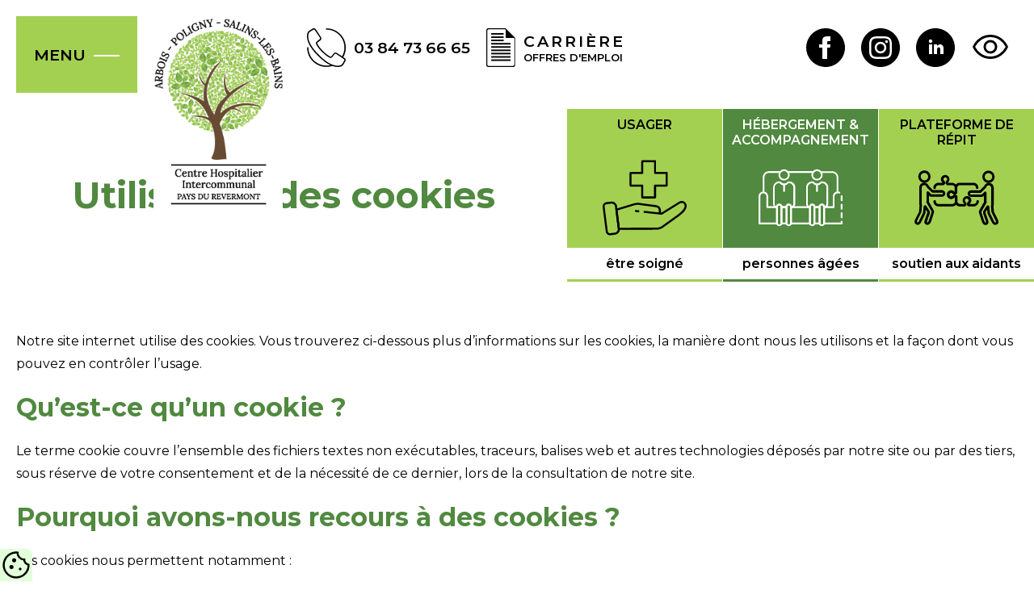

--- FILE ---
content_type: text/html; charset=UTF-8
request_url: https://www.chipr.fr/utilisation-des-cookies/
body_size: 17250
content:
<!DOCTYPE html>
<html lang="fr-FR">
<head>
    <meta charset="UTF-8">
    <meta http-equiv="X-UA-Compatible" content="IE=edge">
    <meta name="viewport" content="width=device-width, initial-scale=1.0">
    <!-- <title>Utilisation des cookies | Centre Hospitalier Intercommunal Pays du Revermont</title> -->
    <link rel='stylesheet' id='children-fonts-css' href='https://fonts.googleapis.com/css?family=Montserrat:400,500,600,700,800&#038;subset=latin&#038;display=swap' type='text/css' media='all' />
    <meta name='robots' content='index, follow, max-image-preview:large, max-snippet:-1, max-video-preview:-1' />

	<!-- This site is optimized with the Yoast SEO plugin v26.8 - https://yoast.com/product/yoast-seo-wordpress/ -->
	<title>Utilisation des cookies</title>
	<link rel="canonical" href="https://www.chipr.fr/utilisation-des-cookies/" />
	<meta property="og:locale" content="fr_FR" />
	<meta property="og:type" content="article" />
	<meta property="og:title" content="Utilisation des cookies" />
	<meta property="og:description" content="Notre site internet utilise des cookies. Vous trouverez ci-dessous plus d’informations sur les cookies, la manière dont nous les utilisons et la façon dont vous pouvez en contrôler l’usage. Qu’est-ce qu’un cookie ? Le terme cookie couvre l’ensemble des fichiers textes non exécutables, traceurs, balises web et autres technologies déposés par notre site ou par [&hellip;]" />
	<meta property="og:url" content="https://www.chipr.fr/utilisation-des-cookies/" />
	<meta property="og:site_name" content="Centre Hospitalier Intercommunal Pays du Revermont" />
	<meta property="article:modified_time" content="2023-06-16T08:22:42+00:00" />
	<meta property="og:image" content="https://www.chipr.fr/wp-content/uploads/2023/06/screenshot.png" />
	<meta property="og:image:width" content="210" />
	<meta property="og:image:height" content="310" />
	<meta property="og:image:type" content="image/png" />
	<meta name="twitter:card" content="summary_large_image" />
	<meta name="twitter:label1" content="Durée de lecture estimée" />
	<meta name="twitter:data1" content="3 minutes" />
	<script type="application/ld+json" class="yoast-schema-graph">{"@context":"https://schema.org","@graph":[{"@type":"WebPage","@id":"https://www.chipr.fr/utilisation-des-cookies/","url":"https://www.chipr.fr/utilisation-des-cookies/","name":"Utilisation des cookies","isPartOf":{"@id":"https://www.chipr.fr/#website"},"datePublished":"2023-06-08T11:41:28+00:00","dateModified":"2023-06-16T08:22:42+00:00","breadcrumb":{"@id":"https://www.chipr.fr/utilisation-des-cookies/#breadcrumb"},"inLanguage":"fr-FR","potentialAction":[{"@type":"ReadAction","target":["https://www.chipr.fr/utilisation-des-cookies/"]}]},{"@type":"BreadcrumbList","@id":"https://www.chipr.fr/utilisation-des-cookies/#breadcrumb","itemListElement":[{"@type":"ListItem","position":1,"name":"Accueil","item":"https://www.chipr.fr/"},{"@type":"ListItem","position":2,"name":"Utilisation des cookies"}]},{"@type":"WebSite","@id":"https://www.chipr.fr/#website","url":"https://www.chipr.fr/","name":"Centre Hospitalier Intercommunal Pays du Revermont","description":"","alternateName":"CHI Pays du Revermont","potentialAction":[{"@type":"SearchAction","target":{"@type":"EntryPoint","urlTemplate":"https://www.chipr.fr/?s={search_term_string}"},"query-input":{"@type":"PropertyValueSpecification","valueRequired":true,"valueName":"search_term_string"}}],"inLanguage":"fr-FR"}]}</script>
	<!-- / Yoast SEO plugin. -->


<link rel='dns-prefetch' href='//www.googletagmanager.com' />
<link rel='dns-prefetch' href='//pagead2.googlesyndication.com' />
<link rel="alternate" title="oEmbed (JSON)" type="application/json+oembed" href="https://www.chipr.fr/wp-json/oembed/1.0/embed?url=https%3A%2F%2Fwww.chipr.fr%2Futilisation-des-cookies%2F" />
<link rel="alternate" title="oEmbed (XML)" type="text/xml+oembed" href="https://www.chipr.fr/wp-json/oembed/1.0/embed?url=https%3A%2F%2Fwww.chipr.fr%2Futilisation-des-cookies%2F&#038;format=xml" />
<style id='wp-img-auto-sizes-contain-inline-css'>
img:is([sizes=auto i],[sizes^="auto," i]){contain-intrinsic-size:3000px 1500px}
/*# sourceURL=wp-img-auto-sizes-contain-inline-css */
</style>
<style id='wp-emoji-styles-inline-css'>

	img.wp-smiley, img.emoji {
		display: inline !important;
		border: none !important;
		box-shadow: none !important;
		height: 1em !important;
		width: 1em !important;
		margin: 0 0.07em !important;
		vertical-align: -0.1em !important;
		background: none !important;
		padding: 0 !important;
	}
/*# sourceURL=wp-emoji-styles-inline-css */
</style>
<link rel='stylesheet' id='wp-block-library-css' href='https://www.chipr.fr/wp-includes/css/dist/block-library/style.min.css?ver=6.9' media='all' />
<style id='wp-block-list-inline-css'>
ol,ul{box-sizing:border-box}:root :where(.wp-block-list.has-background){padding:1.25em 2.375em}
/*# sourceURL=https://www.chipr.fr/wp-includes/blocks/list/style.min.css */
</style>
<style id='global-styles-inline-css'>
:root{--wp--preset--aspect-ratio--square: 1;--wp--preset--aspect-ratio--4-3: 4/3;--wp--preset--aspect-ratio--3-4: 3/4;--wp--preset--aspect-ratio--3-2: 3/2;--wp--preset--aspect-ratio--2-3: 2/3;--wp--preset--aspect-ratio--16-9: 16/9;--wp--preset--aspect-ratio--9-16: 9/16;--wp--preset--color--black: #000000;--wp--preset--color--cyan-bluish-gray: #abb8c3;--wp--preset--color--white: #ffffff;--wp--preset--color--pale-pink: #f78da7;--wp--preset--color--vivid-red: #cf2e2e;--wp--preset--color--luminous-vivid-orange: #ff6900;--wp--preset--color--luminous-vivid-amber: #fcb900;--wp--preset--color--light-green-cyan: #7bdcb5;--wp--preset--color--vivid-green-cyan: #00d084;--wp--preset--color--pale-cyan-blue: #8ed1fc;--wp--preset--color--vivid-cyan-blue: #0693e3;--wp--preset--color--vivid-purple: #9b51e0;--wp--preset--gradient--vivid-cyan-blue-to-vivid-purple: linear-gradient(135deg,rgb(6,147,227) 0%,rgb(155,81,224) 100%);--wp--preset--gradient--light-green-cyan-to-vivid-green-cyan: linear-gradient(135deg,rgb(122,220,180) 0%,rgb(0,208,130) 100%);--wp--preset--gradient--luminous-vivid-amber-to-luminous-vivid-orange: linear-gradient(135deg,rgb(252,185,0) 0%,rgb(255,105,0) 100%);--wp--preset--gradient--luminous-vivid-orange-to-vivid-red: linear-gradient(135deg,rgb(255,105,0) 0%,rgb(207,46,46) 100%);--wp--preset--gradient--very-light-gray-to-cyan-bluish-gray: linear-gradient(135deg,rgb(238,238,238) 0%,rgb(169,184,195) 100%);--wp--preset--gradient--cool-to-warm-spectrum: linear-gradient(135deg,rgb(74,234,220) 0%,rgb(151,120,209) 20%,rgb(207,42,186) 40%,rgb(238,44,130) 60%,rgb(251,105,98) 80%,rgb(254,248,76) 100%);--wp--preset--gradient--blush-light-purple: linear-gradient(135deg,rgb(255,206,236) 0%,rgb(152,150,240) 100%);--wp--preset--gradient--blush-bordeaux: linear-gradient(135deg,rgb(254,205,165) 0%,rgb(254,45,45) 50%,rgb(107,0,62) 100%);--wp--preset--gradient--luminous-dusk: linear-gradient(135deg,rgb(255,203,112) 0%,rgb(199,81,192) 50%,rgb(65,88,208) 100%);--wp--preset--gradient--pale-ocean: linear-gradient(135deg,rgb(255,245,203) 0%,rgb(182,227,212) 50%,rgb(51,167,181) 100%);--wp--preset--gradient--electric-grass: linear-gradient(135deg,rgb(202,248,128) 0%,rgb(113,206,126) 100%);--wp--preset--gradient--midnight: linear-gradient(135deg,rgb(2,3,129) 0%,rgb(40,116,252) 100%);--wp--preset--font-size--small: 13px;--wp--preset--font-size--medium: 20px;--wp--preset--font-size--large: 36px;--wp--preset--font-size--x-large: 42px;--wp--preset--spacing--20: 0.44rem;--wp--preset--spacing--30: 0.67rem;--wp--preset--spacing--40: 1rem;--wp--preset--spacing--50: 1.5rem;--wp--preset--spacing--60: 2.25rem;--wp--preset--spacing--70: 3.38rem;--wp--preset--spacing--80: 5.06rem;--wp--preset--shadow--natural: 6px 6px 9px rgba(0, 0, 0, 0.2);--wp--preset--shadow--deep: 12px 12px 50px rgba(0, 0, 0, 0.4);--wp--preset--shadow--sharp: 6px 6px 0px rgba(0, 0, 0, 0.2);--wp--preset--shadow--outlined: 6px 6px 0px -3px rgb(255, 255, 255), 6px 6px rgb(0, 0, 0);--wp--preset--shadow--crisp: 6px 6px 0px rgb(0, 0, 0);}:where(.is-layout-flex){gap: 0.5em;}:where(.is-layout-grid){gap: 0.5em;}body .is-layout-flex{display: flex;}.is-layout-flex{flex-wrap: wrap;align-items: center;}.is-layout-flex > :is(*, div){margin: 0;}body .is-layout-grid{display: grid;}.is-layout-grid > :is(*, div){margin: 0;}:where(.wp-block-columns.is-layout-flex){gap: 2em;}:where(.wp-block-columns.is-layout-grid){gap: 2em;}:where(.wp-block-post-template.is-layout-flex){gap: 1.25em;}:where(.wp-block-post-template.is-layout-grid){gap: 1.25em;}.has-black-color{color: var(--wp--preset--color--black) !important;}.has-cyan-bluish-gray-color{color: var(--wp--preset--color--cyan-bluish-gray) !important;}.has-white-color{color: var(--wp--preset--color--white) !important;}.has-pale-pink-color{color: var(--wp--preset--color--pale-pink) !important;}.has-vivid-red-color{color: var(--wp--preset--color--vivid-red) !important;}.has-luminous-vivid-orange-color{color: var(--wp--preset--color--luminous-vivid-orange) !important;}.has-luminous-vivid-amber-color{color: var(--wp--preset--color--luminous-vivid-amber) !important;}.has-light-green-cyan-color{color: var(--wp--preset--color--light-green-cyan) !important;}.has-vivid-green-cyan-color{color: var(--wp--preset--color--vivid-green-cyan) !important;}.has-pale-cyan-blue-color{color: var(--wp--preset--color--pale-cyan-blue) !important;}.has-vivid-cyan-blue-color{color: var(--wp--preset--color--vivid-cyan-blue) !important;}.has-vivid-purple-color{color: var(--wp--preset--color--vivid-purple) !important;}.has-black-background-color{background-color: var(--wp--preset--color--black) !important;}.has-cyan-bluish-gray-background-color{background-color: var(--wp--preset--color--cyan-bluish-gray) !important;}.has-white-background-color{background-color: var(--wp--preset--color--white) !important;}.has-pale-pink-background-color{background-color: var(--wp--preset--color--pale-pink) !important;}.has-vivid-red-background-color{background-color: var(--wp--preset--color--vivid-red) !important;}.has-luminous-vivid-orange-background-color{background-color: var(--wp--preset--color--luminous-vivid-orange) !important;}.has-luminous-vivid-amber-background-color{background-color: var(--wp--preset--color--luminous-vivid-amber) !important;}.has-light-green-cyan-background-color{background-color: var(--wp--preset--color--light-green-cyan) !important;}.has-vivid-green-cyan-background-color{background-color: var(--wp--preset--color--vivid-green-cyan) !important;}.has-pale-cyan-blue-background-color{background-color: var(--wp--preset--color--pale-cyan-blue) !important;}.has-vivid-cyan-blue-background-color{background-color: var(--wp--preset--color--vivid-cyan-blue) !important;}.has-vivid-purple-background-color{background-color: var(--wp--preset--color--vivid-purple) !important;}.has-black-border-color{border-color: var(--wp--preset--color--black) !important;}.has-cyan-bluish-gray-border-color{border-color: var(--wp--preset--color--cyan-bluish-gray) !important;}.has-white-border-color{border-color: var(--wp--preset--color--white) !important;}.has-pale-pink-border-color{border-color: var(--wp--preset--color--pale-pink) !important;}.has-vivid-red-border-color{border-color: var(--wp--preset--color--vivid-red) !important;}.has-luminous-vivid-orange-border-color{border-color: var(--wp--preset--color--luminous-vivid-orange) !important;}.has-luminous-vivid-amber-border-color{border-color: var(--wp--preset--color--luminous-vivid-amber) !important;}.has-light-green-cyan-border-color{border-color: var(--wp--preset--color--light-green-cyan) !important;}.has-vivid-green-cyan-border-color{border-color: var(--wp--preset--color--vivid-green-cyan) !important;}.has-pale-cyan-blue-border-color{border-color: var(--wp--preset--color--pale-cyan-blue) !important;}.has-vivid-cyan-blue-border-color{border-color: var(--wp--preset--color--vivid-cyan-blue) !important;}.has-vivid-purple-border-color{border-color: var(--wp--preset--color--vivid-purple) !important;}.has-vivid-cyan-blue-to-vivid-purple-gradient-background{background: var(--wp--preset--gradient--vivid-cyan-blue-to-vivid-purple) !important;}.has-light-green-cyan-to-vivid-green-cyan-gradient-background{background: var(--wp--preset--gradient--light-green-cyan-to-vivid-green-cyan) !important;}.has-luminous-vivid-amber-to-luminous-vivid-orange-gradient-background{background: var(--wp--preset--gradient--luminous-vivid-amber-to-luminous-vivid-orange) !important;}.has-luminous-vivid-orange-to-vivid-red-gradient-background{background: var(--wp--preset--gradient--luminous-vivid-orange-to-vivid-red) !important;}.has-very-light-gray-to-cyan-bluish-gray-gradient-background{background: var(--wp--preset--gradient--very-light-gray-to-cyan-bluish-gray) !important;}.has-cool-to-warm-spectrum-gradient-background{background: var(--wp--preset--gradient--cool-to-warm-spectrum) !important;}.has-blush-light-purple-gradient-background{background: var(--wp--preset--gradient--blush-light-purple) !important;}.has-blush-bordeaux-gradient-background{background: var(--wp--preset--gradient--blush-bordeaux) !important;}.has-luminous-dusk-gradient-background{background: var(--wp--preset--gradient--luminous-dusk) !important;}.has-pale-ocean-gradient-background{background: var(--wp--preset--gradient--pale-ocean) !important;}.has-electric-grass-gradient-background{background: var(--wp--preset--gradient--electric-grass) !important;}.has-midnight-gradient-background{background: var(--wp--preset--gradient--midnight) !important;}.has-small-font-size{font-size: var(--wp--preset--font-size--small) !important;}.has-medium-font-size{font-size: var(--wp--preset--font-size--medium) !important;}.has-large-font-size{font-size: var(--wp--preset--font-size--large) !important;}.has-x-large-font-size{font-size: var(--wp--preset--font-size--x-large) !important;}
/*# sourceURL=global-styles-inline-css */
</style>

<style id='classic-theme-styles-inline-css'>
/*! This file is auto-generated */
.wp-block-button__link{color:#fff;background-color:#32373c;border-radius:9999px;box-shadow:none;text-decoration:none;padding:calc(.667em + 2px) calc(1.333em + 2px);font-size:1.125em}.wp-block-file__button{background:#32373c;color:#fff;text-decoration:none}
/*# sourceURL=/wp-includes/css/classic-themes.min.css */
</style>
<link rel='stylesheet' id='dnd-upload-cf7-css' href='https://www.chipr.fr/wp-content/plugins/drag-and-drop-multiple-file-upload-contact-form-7/assets/css/dnd-upload-cf7.css?ver=1.3.9.3' media='all' />
<link rel='stylesheet' id='contact-form-7-css' href='https://www.chipr.fr/wp-content/plugins/contact-form-7/includes/css/styles.css?ver=6.1.4' media='all' />
<link rel='stylesheet' id='reset-css-css' href='https://www.chipr.fr/wp-content/themes/chipr/assets/styles/reset.css?ver=1.2' media='all' />
<link rel='stylesheet' id='main-css-css' href='https://www.chipr.fr/wp-content/themes/chipr/assets/styles/main.css?ver=1.2' media='all' />
<link rel='stylesheet' id='content-css-css' href='https://www.chipr.fr/wp-content/themes/chipr/assets/styles/content.css?ver=1.2' media='all' />
<link rel='stylesheet' id='footer-css-css' href='https://www.chipr.fr/wp-content/themes/chipr/assets/styles/footer.css?ver=1.2' media='all' />
<link rel='stylesheet' id='part-nav-css-css' href='https://www.chipr.fr/wp-content/themes/chipr/assets/styles/template-parts/nav.css?ver=1.2' media='all' />
<link rel='stylesheet' id='part-thematicNav-css-css' href='https://www.chipr.fr/wp-content/themes/chipr/assets/styles/template-parts/thematicNav.css?ver=1.2' media='all' />
<link rel='stylesheet' id='part-mainMenu-css-css' href='https://www.chipr.fr/wp-content/themes/chipr/assets/styles/template-parts/mainMenu.css?ver=1.2' media='all' />
<link rel='stylesheet' id='part-cookiebanner-css-css' href='https://www.chipr.fr/wp-content/themes/chipr/assets/styles/template-parts/cookiebanner.css?ver=1.2' media='all' />
<link rel='stylesheet' id='part-standardHeader-css-css' href='https://www.chipr.fr/wp-content/themes/chipr/assets/styles/template-parts/headerStandardPage.css?ver=1.2' media='all' />
<link rel='stylesheet' id='wp-block-paragraph-css' href='https://www.chipr.fr/wp-includes/blocks/paragraph/style.min.css?ver=6.9' media='all' />
<link rel='stylesheet' id='wp-block-heading-css' href='https://www.chipr.fr/wp-includes/blocks/heading/style.min.css?ver=6.9' media='all' />
<link rel='stylesheet' id='wp-block-table-css' href='https://www.chipr.fr/wp-includes/blocks/table/style.min.css?ver=6.9' media='all' />

<!-- Extrait de code de la balise Google (gtag.js) ajouté par Site Kit -->
<!-- Extrait Google Analytics ajouté par Site Kit -->
<script src="https://www.googletagmanager.com/gtag/js?id=GT-MR8Z3JP5" id="google_gtagjs-js" async></script>
<script id="google_gtagjs-js-after">
window.dataLayer = window.dataLayer || [];function gtag(){dataLayer.push(arguments);}
gtag("set","linker",{"domains":["www.chipr.fr"]});
gtag("js", new Date());
gtag("set", "developer_id.dZTNiMT", true);
gtag("config", "GT-MR8Z3JP5", {"googlesitekit_post_type":"page"});
 window._googlesitekit = window._googlesitekit || {}; window._googlesitekit.throttledEvents = []; window._googlesitekit.gtagEvent = (name, data) => { var key = JSON.stringify( { name, data } ); if ( !! window._googlesitekit.throttledEvents[ key ] ) { return; } window._googlesitekit.throttledEvents[ key ] = true; setTimeout( () => { delete window._googlesitekit.throttledEvents[ key ]; }, 5 ); gtag( "event", name, { ...data, event_source: "site-kit" } ); }; 
//# sourceURL=google_gtagjs-js-after
</script>
<link rel="https://api.w.org/" href="https://www.chipr.fr/wp-json/" /><link rel="alternate" title="JSON" type="application/json" href="https://www.chipr.fr/wp-json/wp/v2/pages/45" /><link rel="EditURI" type="application/rsd+xml" title="RSD" href="https://www.chipr.fr/xmlrpc.php?rsd" />
<meta name="generator" content="WordPress 6.9" />
<link rel='shortlink' href='https://www.chipr.fr/?p=45' />
<meta name="generator" content="Site Kit by Google 1.170.0" />
<!-- Balises Meta Google AdSense ajoutées par Site Kit -->
<meta name="google-adsense-platform-account" content="ca-host-pub-2644536267352236">
<meta name="google-adsense-platform-domain" content="sitekit.withgoogle.com">
<!-- Fin des balises Meta End Google AdSense ajoutées par Site Kit -->

<!-- Extrait Google Tag Manager ajouté par Site Kit -->
<script>
			( function( w, d, s, l, i ) {
				w[l] = w[l] || [];
				w[l].push( {'gtm.start': new Date().getTime(), event: 'gtm.js'} );
				var f = d.getElementsByTagName( s )[0],
					j = d.createElement( s ), dl = l != 'dataLayer' ? '&l=' + l : '';
				j.async = true;
				j.src = 'https://www.googletagmanager.com/gtm.js?id=' + i + dl;
				f.parentNode.insertBefore( j, f );
			} )( window, document, 'script', 'dataLayer', 'GTM-MTV6HCPL' );
			
</script>

<!-- End Google Tag Manager snippet added by Site Kit -->

<!-- Extrait Google AdSense ajouté par Site Kit -->
<script async src="https://pagead2.googlesyndication.com/pagead/js/adsbygoogle.js?client=ca-pub-4716462475648433&amp;host=ca-host-pub-2644536267352236" crossorigin="anonymous"></script>

<!-- End Google AdSense snippet added by Site Kit -->
<link rel="icon" href="https://www.chipr.fr/wp-content/uploads/2023/06/favicon.png" sizes="32x32" />
<link rel="icon" href="https://www.chipr.fr/wp-content/uploads/2023/06/favicon.png" sizes="192x192" />
<link rel="apple-touch-icon" href="https://www.chipr.fr/wp-content/uploads/2023/06/favicon.png" />
<meta name="msapplication-TileImage" content="https://www.chipr.fr/wp-content/uploads/2023/06/favicon.png" />
    <!-- GA Google Analytics @ https://m0n.co/ga
		<script async src="https://www.googletagmanager.com/gtag/js?id=G-4BXPWQYJ5J"></script>
		<script>
			window.dataLayer = window.dataLayer || [];
			function gtag(){dataLayer.push(arguments);}
			gtag('js', new Date());
			gtag('config', 'G-4BXPWQYJ5J');
		</script> -->
        <!-- Google tag (gtag.js) -->
        <script async src="https://www.googletagmanager.com/gtag/js?id=G-SZFNFF3PKR"></script>
        <script>
        window.dataLayer = window.dataLayer || [];
        function gtag(){dataLayer.push(arguments);}
        gtag('js', new Date());

        gtag('config', 'G-SZFNFF3PKR');
        </script>
</head>
<body class="wp-singular page-template-default page page-id-45 wp-theme-chipr">
    		<!-- Extrait Google Tag Manager (noscript) ajouté par Site Kit -->
		<noscript>
			<iframe src="https://www.googletagmanager.com/ns.html?id=GTM-MTV6HCPL" height="0" width="0" style="display:none;visibility:hidden"></iframe>
		</noscript>
		<!-- End Google Tag Manager (noscript) snippet added by Site Kit -->
		

    <header>
        <div class="mainMenu">
    <div tabindex="0"  id="closeMenu" class="openMenu"><span>FERMER</span>
        <div class="burger">
            <div></div>
            <div></div>
            <div></div>
        </div>
    </div>
    <div class="mainMenu__flex">
        <div class="mainMenu__flex__etabissements">
            <div class="footer__etablissements__single"><h2>EHPAD Ermitage d'Arbois</h2><p>23 rue de l'hôpital <br>39600 Arbois</p><p>tel: 03 84 66 44 00</p></div><div class="footer__etablissements__single"><h2>EHPAD Les Charmettes de Sellières</h2><p>26 rue du Faubourg <br> 39230 Sellières</p><p>tel: 03 84 66 46 00</p></div><div class="footer__etablissements__single"><h2>Centre de Réadaptation Fonctionnelle de Salins-les-Bains</h2><p>rue des Barres BP 101<br>39110 Salins-les-Bains</p><p>tel: 03 84 73 66 65</p></div><div class="footer__etablissements__single"><h2>EHPAD de Bracon</h2><p>Chemin de Champtave, 14 rue Saint‑Claude <br> 39110 Bracon</p><p>tel: 03 84 66 51 51</p></div><div class="footer__etablissements__single"><h2>EHPAD de Poligny</h2><p>2 avenue Foch BP 80095 <br> 39801 Poligny Cedex 1</p><p>tel: 03 84 66 46 00</p></div><div class="footer__etablissements__single"><h2>EHPAD Delort d'Arbois</h2><p>12 rue de la Faïencerie <br> 39600 Arbois</p><p>tel: 03 84 66 44 00</p></div><div class="footer__etablissements__single"><h2>Hôpital d'Arbois</h2><p>23 rue de l'Hôpital<br>39600 Arbois</p><p>tel: 03 84 66 44 00</p></div>        </div>
        <div class="mainMenu__flex__menu">
            <div class="mainMenu__flex__menu__left theContent">
                <div class="menu-recherche">
<h6 class="title">Votre recherche</h6>
<ul>
<li><a href="https://www.chipr.fr/soins-centre-hospitalier-ssr-mpr-jura-39/"> <span class="main-menu-title">Être soigné</span> </a></li>
<li><a href="https://www.chipr.fr/hebergement-accompagnement-ehpad-jura-39/"> <span class="main-menu-title">Hébergement et accompagnement</span> </a></li>
<li><a href="https://www.chipr.fr/soutien-aidants-pfr-jura-39/"> <span class="main-menu-title">Soutien aux aidants</span> </a></li>
</ul>
</div>
<div class="menu-prestations">
<h6 class="title">Prestations spécifiques</h6>
<ul>
<li><a href="https://www.chipr.fr/radiologie-imagerie-medicale-jura-salins-bains/"> <span class="main-menu-title">Radiologie</span> </a></li>
<li><a href="https://www.chipr.fr/consultations-externes-soins-jura-39/"> <span class="main-menu-title">Consultations externes et traitements musculaires</span> </a></li>
<li><a href="https://www.chipr.fr/soins-ssr-evc-epr-jura-39/"> <span class="main-menu-title">Accueil EVC / EPR</span> </a></li>
</ul>
</div>
<div class="menu-avantages">
<h6 class="title">Les avantages du CHIPR</h6>
<ul>
<li><a href="https://www.chipr.fr/mpr-reeducation-salin-bains-jura/"> <span class="main-menu-title">Plateau technique et compétences</span> </a></li>
<li><a href="https://www.chipr.fr/centre-hospitalier-soins-certification-jura/"> <span class="main-menu-title">Les indicateurs qualité</span> </a></li>
<li><a href="https://www.chipr.fr/centre-hospitalier-arbois-poligny-sellieres-39/"> <span class="main-menu-title">Un environnement qualitatif</span> </a></li>
<li><a href="https://www.chipr.fr/hebergement-ehpad-arbois-poligny-jura-39/"> <span class="main-menu-title">Diversité d’hébergement</span> </a></li>
<li><a href="https://www.chipr.fr/offre-tarifaire-soins-ehpad-jura-39/"> <span class="main-menu-title">Une offre tarifaire diversifiée</span> </a></li>
</ul>
</div>
            </div>
            <div class="mainMenu__flex__menu__right theContent">
                <div class="menu-metiers">
<h6 class="title">Découvrez nos métiers</h6>
<ul>
<li><a href="https://www.chipr.fr/repas-patients-residents-ehpad-jura-39/"> <span class="main-menu-title">Restauration</span> </a></li>
<li><a href="https://www.chipr.fr/centre-hospitalier-maintenance-technique-jura-39/"> <span class="main-menu-title">Maintenance technique</span> </a></li>
<li><a href="https://www.chipr.fr/centre-hospitalier-traitement-linge-jura-39/"> <span class="main-menu-title">Traitement du linge</span> </a></li>
<li><a href="https://www.chipr.fr/administration-soins-ehpad-jura-39/"> <span class="main-menu-title">Administration</span> </a></li>
<li><a href="https://www.chipr.fr/sante-centre-hospitalier-soins-jura-39/"> <span class="main-menu-title">Santé</span> </a></li>
</ul>
</div>
<div class="menu-informations">
<h6 class="title">Informations CHIPR</h6>
<ul>
<li><a href="https://www.chipr.fr/organisation-ehpad-jura-39/"> <span class="main-menu-title">Organisation du CHIPR</span> </a></li>
<li><a href="https://www.chipr.fr/category/actualite-centre-hospitalier-ehpad-jura-39/"> <span class="menu-title">Actualités</span> </a></li>
<li><a href="https://www.chipr.fr/category/animation-centre-hospitalier-ehpad-jura-39/"> <span class="menu-title">Animations</span> </a></li>
<li><a href="https://www.chipr.fr/plaquettes-et-documents/"> <span class="main-menu-title">Plaquettes et Documents</span> </a></li>
<li><a href="https://www.chipr.fr/soins-ehpad-arbois-poligny-sellieres-39/"> <span class="main-menu-title">Cartographie</span> </a></li>
<li><a href="https://www.chipr.fr/ehpad-arbois-sellieres-poligny-jura/"> <span class="main-menu-title">Admissions EHPAD</span> </a></li>
<li><a href="https://www.chipr.fr/admission-ssr/"> <span class="main-menu-title">Admissions SSR</span> </a></li>
<li><a href="https://hopitaux-jura.softy.pro/offres?subsidiaries[]=17487"> <span class="menu-title">Recrutement</span> </a></li>
<li><a href="https://hopitaux-jura.softy.pro/offres?subsidiaries[]=17487"> <span class="main-menu-title">Candidature spontanée</span> </a></li>
<li><a href="https://www.chipr.fr/contact-centre-hospitalier-ehpad-jura-39/"> <span class="main-menu-title">Contact</span> </a></li>
</ul>
</div>
            </div>
        </div>
    </div>
</div><nav class="header__frontPage">
    <div tabindex="0" id="openMenu" class="openMenu"><span>MENU</span>
        <div class="burger">
            <div></div>
            <div></div>
            <div></div>
        </div>
    </div>
    <div class="header__frontPage__afterMenuBtn">
        <div class="header__frontPage__greatCard">
            <a class="header__frontPage__greatCard__greatLogo" href="https://www.chipr.fr"><img src="https://www.chipr.fr/wp-content/uploads/2023/06/screenshot.png" alt="logotype CHIPR - centre hospitalier Pays du Revermont"></a>
        </div>
        <div class="header__frontPage__endMenu">
            <a href="tel:+33384736600" class="header__frontPage__endMenu__btnTelAndCarriere">
                <img src="https://www.chipr.fr/wp-content/themes/chipr/assets/ico/tel.svg" alt="telephone">
                <div>
                    <span>03 84 73 66 65</span>
                </div>
            </a>
            <a href="https://hopitaux-jura.softy.pro/offres?subsidiaries[]=17487" target="_blank" rel="noopener noreferrer" class="header__frontPage__endMenu__btnTelAndCarriere">
                <img src="https://www.chipr.fr/wp-content/themes/chipr/assets/ico/contract.svg" alt="telephone">
                <div>
                    <span class="header__frontPage__endMenu__btnTelAndCarriere--cariereSpan">CARRIÈRE</span>
                    <span>OFFRES D'EMPLOI</span>
                </div>
            </a>
            <a href="https://www.facebook.com/CentreHospitalierIntercommunalduPaysduRevermont39/"><img src="https://www.chipr.fr/wp-content/themes/chipr/assets/ico/ico-fb.svg" alt="facebook"></a>
            <a href="https://www.instagram.com/chipr_jura/"><img src="https://www.chipr.fr/wp-content/themes/chipr/assets/ico/ico-insta.svg" alt="instagram"></a>
            <a href="https://www.linkedin.com/company/chipr-centre-hospitalier-intercommunal-pays-du-revermont/"><img src="https://www.chipr.fr/wp-content/themes/chipr/assets/ico/ico-linkedin.svg" alt="linkedin"></a>
            <button tabindex="0" title="augmentation tailles et contrastes" id="resize"><img src="https://www.chipr.fr/wp-content/themes/chipr/assets/ico/visibility.svg" alt="augmenter la taille des caractères"></button>
        </div>
    </div>
</nav><div class="header__standard">
    <div class="header__standard__defaultThumb"></div>
    <div class="header__standard__bottomPart">
                    <h1 class="header__standard__bottomPart__docTitle">Utilisation des cookies</h1>
                    <div class="header__standard__bottomPart__thematicNav thematicNav">
            
<a href="https://www.chipr.fr/soins-centre-hospitalier-ssr-mpr-jura-39/">
    <h2>USAGER</h2>
    <div class="header__standard__bottomPart__thematicNav__a__divImg"><svg version="1.1" xmlns="http://www.w3.org/2000/svg" xmlns:xlink="http://www.w3.org/1999/xlink" x="0px" y="0px" viewBox="0 0 93.2 83.4" style="enable-background:new 0 0 93.2 83.4;" xml:space="preserve">
<g>
	<path d="M18,77.3c-0.6,0-1-0.4-1.1-1l-2.7-21.2c-0.1-0.5,0.3-1.1,0.8-1.2l18.9-5.7c2.7-1,5.7-1.1,8.5-0.5L59.8,50
		c4.7,0.9,5.2,5.4,4.8,7.7c-0.1,0.3,0.1,0.4,0.2,0.5c0.1,0.1,0.3,0.1,0.5,0l19.5-12.1c2.1-1.3,4.5-1.1,6.4,0.4
		c1.9,1.6,2.6,4.1,1.7,6.4c-0.5,1.4-1.3,2.8-2.2,3.9c-0.9,1.1-1.9,2-2.9,2.8c-0.3,0.3-0.6,0.6-1,0.9C85.9,61.3,85,62,84,62.7
		L67,74.9c-2.1,1.5-4.7,2.3-7.3,2.3L18,77.3C18,77.3,18,77.3,18,77.3z M16.5,55.8L19,75l40.8-0.1c2.2,0,4.2-0.7,6-1.9l17-12.2
		c0.8-0.6,1.7-1.3,2.5-2c0.3-0.3,0.7-0.6,1-0.9c0.9-0.8,1.8-1.6,2.6-2.6c0.8-0.9,1.4-2,1.9-3.2c0.6-1.7-0.2-3.2-1.1-3.9
		c-1.1-0.9-2.5-1-3.7-0.3L66.4,60.1c-0.9,0.6-2.1,0.5-3-0.1c-0.9-0.6-1.3-1.7-1.1-2.8c0.1-0.4,0.6-4.3-2.9-5L42,49.9
		c-2.6-0.6-5.1-0.5-7.5,0.4L16.5,55.8z"></path>
	<path d="M8.2,83.4c-1,0-2-0.3-2.9-1c-1-0.8-1.6-1.9-1.8-3.1L0,51.9c-0.3-2.6,1.5-4.9,4.1-5.3L9.3,46c1.6-0.2,3.2,0.2,4.4,1.2
		c1.3,1,2.1,2.4,2.3,4L19.1,76c0.4,3.3-1.9,6.3-5.2,6.7l-5.2,0.7C8.6,83.4,8.4,83.4,8.2,83.4z M10,48.2c-0.2,0-0.3,0-0.5,0l-5.2,0.7
		c-1.3,0.2-2.3,1.4-2.1,2.7L5.7,79c0.1,0.6,0.4,1.2,0.9,1.6c0.5,0.4,1.2,0.6,1.8,0.5l5.2-0.7c2-0.3,3.5-2.1,3.2-4.2l-3.1-24.8
		c-0.1-1-0.6-1.9-1.4-2.5C11.6,48.5,10.9,48.2,10,48.2z"></path>
	<path d="M49.3,58.8c-0.1,0-2.9-0.3-2.9-0.3c-0.6-0.1-1.1-0.6-1-1.2c0.1-0.6,0.6-1.1,1.2-1l2.8,0.3c0.6,0.1,1.1,0.6,1,1.2
		C50.4,58.3,49.9,58.8,49.3,58.8z"></path>
	<path d="M39.7,57.8c-0.1,0-2.9-0.3-2.9-0.3c-0.6-0.1-1.1-0.6-1-1.2c0.1-0.6,0.6-1.1,1.2-1l2.8,0.3c0.6,0.1,1.1,0.6,1,1.2
		C40.8,57.3,40.3,57.8,39.7,57.8z"></path>
	<path d="M65.2,60.5c-0.1,0-16.1-1.7-16.1-1.7c-0.6-0.1-1.1-0.6-1-1.2c0.1-0.6,0.6-1.1,1.2-1l15.9,1.7c0.6,0.1,1.1,0.6,1,1.2
		C66.3,60,65.8,60.5,65.2,60.5z"></path>
	<path d="M58.2,42.5H44c-0.6,0-1.1-0.5-1.1-1.1V29.4H31c-0.6,0-1.1-0.5-1.1-1.1V14.2c0-0.6,0.5-1.1,1.1-1.1h11.9V1.1
		C42.9,0.5,43.4,0,44,0h14.1c0.6,0,1.1,0.5,1.1,1.1V13h11.9c0.6,0,1.1,0.5,1.1,1.1v14.1c0,0.6-0.5,1.1-1.1,1.1H59.3v11.9
		C59.3,42,58.8,42.5,58.2,42.5z M45.1,40.2H57V28.3c0-0.6,0.5-1.1,1.1-1.1h11.9V15.3H58.2c-0.6,0-1.1-0.5-1.1-1.1V2.3H45.1v11.9
		c0,0.6-0.5,1.1-1.1,1.1H32.1v11.9H44c0.6,0,1.1,0.5,1.1,1.1V40.2z"></path>
</g>
</svg>
</div>
    <p>être soigné</p>
</a>
<a href="https://www.chipr.fr/hebergement-accompagnement-ehpad-jura-39/">
    <h2>HÉBERGEMENT & ACCOMPAGNEMENT</h2>
    <div class="header__standard__bottomPart__thematicNav__a__divImg"><svg version="1.1" xmlns="http://www.w3.org/2000/svg" xmlns:xlink="http://www.w3.org/1999/xlink" x="0px" y="0px" viewBox="0 0 99.4 67.3" style="enable-background:new 0 0 99.4 67.3;" xml:space="preserve">
<g>
	<path d="M6,28.3c-0.6,0-1-0.5-1-1V9.5c0-4,3.3-7.3,7.3-7.3h13.5c0.6,0,1,0.5,1,1c0,0.6-0.5,1-1,1H12.2C9.4,4.2,7,6.6,7,9.5v17.8
		C7,27.8,6.6,28.3,6,28.3z"></path>
	<path d="M35.8,67.3c-2,0-3.7-1.6-3.7-3.7V44.3c0-2,1.6-3.7,3.7-3.7c2,0,3.7,1.6,3.7,3.7v19.4C39.5,65.7,37.9,67.3,35.8,67.3z
		 M35.8,42.7c-0.9,0-1.6,0.7-1.6,1.6v19.4c0,0.9,0.7,1.6,1.6,1.6c0.9,0,1.6-0.7,1.6-1.6V44.3C37.4,43.4,36.7,42.7,35.8,42.7z"></path>
	<path d="M24.5,67.3c-2,0-3.7-1.6-3.7-3.7V44.3c0-2,1.6-3.7,3.7-3.7c2,0,3.7,1.6,3.7,3.7v19.4C28.2,65.7,26.5,67.3,24.5,67.3z
		 M24.5,42.7c-0.9,0-1.6,0.7-1.6,1.6v19.4c0,0.9,0.7,1.6,1.6,1.6c0.9,0,1.6-0.7,1.6-1.6V44.3C26.1,43.4,25.4,42.7,24.5,42.7z"></path>
	<path d="M33.2,65.1h-6.1c-0.3,0-0.6-0.1-0.8-0.4c-0.2-0.2-0.3-0.5-0.2-0.8c0-0.1,0-0.2,0-0.2V44.8c0-0.6,0.5-1,1-1h6.1
		c0.6,0,1,0.5,1,1v18.9c0,0.1,0,0.2,0,0.2c0,0.3,0,0.6-0.2,0.8C33.8,65,33.5,65.1,33.2,65.1z M28.2,63h4V45.8h-4V63z"></path>
	<path d="M21.9,65.1H1c-0.6,0-1-0.5-1-1V32c0-1.6,0.6-3.1,1.8-4.2c1.2-1.1,2.7-1.6,4.2-1.6c3,0.2,5.4,2.8,5.4,6v11.5h10.4
		c0.6,0,1,0.5,1,1v18.9c0,0.1,0,0.2,0,0.2c0,0.3,0,0.6-0.2,0.8C22.5,65,22.2,65.1,21.9,65.1z M2.1,63h18.8V45.8H10.4
		c-0.6,0-1-0.5-1-1V32.2c0-2.1-1.6-3.8-3.5-3.9c-1-0.1-2,0.3-2.7,1C2.5,30,2.1,30.9,2.1,32V63z"></path>
	<path d="M30.2,13.2c-3.7,0-6.6-3-6.6-6.6s3-6.6,6.6-6.6s6.6,3,6.6,6.6S33.8,13.2,30.2,13.2z M30.2,2.1c-2.5,0-4.6,2-4.6,4.6
		c0,2.5,2,4.6,4.6,4.6c2.5,0,4.6-2,4.6-4.6C34.7,4.1,32.7,2.1,30.2,2.1z"></path>
	<path d="M38.5,45.8c-0.6,0-1-0.5-1-1v-0.5c0-0.5-0.2-1-0.6-1.3c-0.4-0.3-0.9-0.4-1.4-0.3c-0.7,0.2-1.2,0.9-1.2,1.7v0.4
		c0,0.6-0.5,1-1,1h-6.1c-0.6,0-1-0.5-1-1v-0.5c0-0.5-0.2-1-0.6-1.3c-0.4-0.3-0.9-0.4-1.4-0.3c-0.7,0.2-1.2,0.9-1.2,1.7v0.4
		c0,0.6-0.5,1-1,1c-2.6,0-4.7-2.1-4.7-4.7V21.4c0-3.9,3.2-7.1,7.1-7.1h0.4c0.8,0,1.6,0.3,2.1,0.9c0.9,1,2.1,1.6,3.5,1.6
		c1.3,0,2.6-0.6,3.5-1.6c0.5-0.6,1.2-0.9,2.1-0.9h0.4c3.9,0,7.1,3.2,7.1,7.1v19.8C43.2,43.7,41.1,45.8,38.5,45.8z M28.1,43.7h4.1
		c0.2-1.5,1.3-2.7,2.7-3c1.1-0.3,2.3,0,3.2,0.7c0.7,0.5,1.2,1.3,1.3,2.2c1-0.4,1.7-1.3,1.7-2.5V21.4c0-2.8-2.3-5-5-5h-0.4
		c-0.2,0-0.4,0.1-0.5,0.2c-1.3,1.5-3.1,2.4-5.1,2.4s-3.8-0.9-5.1-2.4c-0.1-0.1-0.3-0.2-0.5-0.2h-0.4c-2.8,0-5,2.3-5,5v19.8
		c0,1.1,0.7,2.1,1.7,2.5c0.3-1.4,1.3-2.5,2.7-2.8c1.1-0.3,2.3,0,3.2,0.7C27.5,42,28,42.8,28.1,43.7z"></path>
	<path d="M64.8,4.2H34.6c-0.6,0-1-0.5-1-1c0-0.6,0.5-1,1-1h30.2c0.6,0,1,0.5,1,1C65.8,3.8,65.4,4.2,64.8,4.2z"></path>
	<path d="M93.4,28.3c-0.6,0-1-0.5-1-1V9.5c0-2.9-2.3-5.2-5.2-5.2H73.6c-0.6,0-1-0.5-1-1c0-0.6,0.5-1,1-1h13.5c4,0,7.3,3.3,7.3,7.3
		v17.8C94.4,27.8,94,28.3,93.4,28.3z"></path>
	<path d="M63.5,67.3c-2,0-3.7-1.6-3.7-3.7V44.3c0-2,1.6-3.7,3.7-3.7c2,0,3.7,1.6,3.7,3.7v19.4C67.2,65.7,65.6,67.3,63.5,67.3z
		 M63.5,42.7c-0.9,0-1.6,0.7-1.6,1.6v19.4c0,0.9,0.7,1.6,1.6,1.6c0.9,0,1.6-0.7,1.6-1.6V44.3C65.1,43.4,64.4,42.7,63.5,42.7z"></path>
	<path d="M74.9,67.3c-2,0-3.7-1.6-3.7-3.7V44.3c0-2,1.6-3.7,3.7-3.7c2,0,3.7,1.6,3.7,3.7v19.4C78.5,65.7,76.9,67.3,74.9,67.3z
		 M74.9,42.7c-0.9,0-1.6,0.7-1.6,1.6v19.4c0,0.9,0.7,1.6,1.6,1.6c0.9,0,1.6-0.7,1.6-1.6V44.3C76.5,43.4,75.7,42.7,74.9,42.7z"></path>
	<path d="M72.3,65.1h-6.1c-0.3,0-0.6-0.1-0.8-0.4c-0.2-0.2-0.3-0.5-0.2-0.8c0-0.1,0-0.2,0-0.2V44.8c0-0.6,0.5-1,1-1h6.1
		c0.6,0,1,0.5,1,1v18.9c0,0.1,0,0.2,0,0.2c0,0.3,0,0.6-0.2,0.8C72.9,65,72.6,65.1,72.3,65.1z M67.2,63h4V45.8h-4V63z"></path>
	<path d="M98.3,65.1H77.5c-0.3,0-0.6-0.1-0.8-0.4c-0.2-0.2-0.3-0.5-0.2-0.8c0-0.1,0-0.2,0-0.2V44.8c0-0.6,0.5-1,1-1h10.4V32.2
		c0-3.2,2.4-5.8,5.4-6c0.6,0,1.1,0.4,1.1,1c0,0.6-0.4,1.1-1,1.1c-1.9,0.1-3.5,1.9-3.5,3.9v12.6c0,0.6-0.5,1-1,1H78.5V63h19.8
		c0.6,0,1,0.5,1,1C99.4,64.7,98.9,65.1,98.3,65.1z"></path>
	<path d="M95.6,28.7c-0.1,0-0.3,0-0.4-0.1c-0.5-0.3-1.1-0.4-1.7-0.3c-0.6,0-1.1-0.4-1.1-1c0-0.6,0.4-1.1,1-1.1
		c0.9,0,1.9,0.1,2.7,0.5c0.5,0.2,0.7,0.9,0.5,1.4C96.4,28.5,96,28.7,95.6,28.7z"></path>
	<path d="M98.3,57.8c-0.6,0-1-0.5-1-1v-5c0-0.6,0.5-1,1-1c0.6,0,1,0.5,1,1v5C99.4,57.3,98.9,57.8,98.3,57.8z M98.3,47.7
		c-0.6,0-1-0.5-1-1v-5c0-0.6,0.5-1,1-1c0.6,0,1,0.5,1,1v5C99.4,47.3,98.9,47.7,98.3,47.7z M98.3,37.7c-0.6,0-1-0.5-1-1V32
		c0-0.1,0-0.2,0-0.2c0-0.6,0.4-1.1,1-1.1c0.6,0,1.1,0.4,1.1,1c0,0.1,0,0.2,0,0.4v4.7C99.4,37.2,98.9,37.7,98.3,37.7z"></path>
	<path d="M98.3,65.1c-0.6,0-1-0.5-1-1v-2.3c0-0.6,0.5-1,1-1c0.6,0,1,0.5,1,1v2.3C99.4,64.7,98.9,65.1,98.3,65.1z"></path>
	<path d="M69.2,13.2c-3.7,0-6.6-3-6.6-6.6s3-6.6,6.6-6.6c3.7,0,6.6,3,6.6,6.6S72.9,13.2,69.2,13.2z M69.2,2.1c-2.5,0-4.6,2-4.6,4.6
		c0,2.5,2,4.6,4.6,4.6c2.5,0,4.6-2,4.6-4.6C73.8,4.1,71.7,2.1,69.2,2.1z"></path>
	<path d="M77.5,45.8c-0.6,0-1-0.5-1-1v-0.4c0-0.8-0.5-1.5-1.2-1.7c-0.5-0.1-1,0-1.4,0.3c-0.4,0.3-0.6,0.8-0.6,1.3v0.5
		c0,0.6-0.5,1-1,1h-6.1c-0.6,0-1-0.5-1-1v-0.4c0-0.8-0.5-1.5-1.2-1.7c-0.5-0.1-1,0-1.4,0.3c-0.4,0.3-0.6,0.8-0.6,1.3v0.5
		c0,0.6-0.5,1-1,1c-2.6,0-4.7-2.1-4.7-4.7V21.4c0-3.9,3.2-7.1,7.1-7.1h0.4c0.8,0,1.6,0.3,2.1,0.9c0.9,1,2.1,1.6,3.5,1.6
		c1.3,0,2.6-0.6,3.5-1.6c0.5-0.6,1.2-0.9,2.1-0.9h0.4c3.9,0,7.1,3.2,7.1,7.1v19.8C82.2,43.7,80.1,45.8,77.5,45.8z M67.2,43.7h4.1
		c0.1-0.9,0.6-1.8,1.4-2.3c0.9-0.7,2.1-0.9,3.2-0.7c1.4,0.3,2.4,1.4,2.7,2.8c1-0.4,1.7-1.3,1.7-2.5V21.4c0-2.8-2.3-5-5-5h-0.4
		c-0.2,0-0.4,0.1-0.5,0.2c-1.3,1.5-3.1,2.4-5.1,2.4c-1.9,0-3.8-0.9-5.1-2.4c-0.1-0.1-0.3-0.2-0.5-0.2h-0.4c-2.8,0-5,2.3-5,5v19.8
		c0,1.1,0.7,2.1,1.7,2.5c0.2-0.8,0.6-1.6,1.3-2.2c0.9-0.7,2.1-0.9,3.2-0.7C65.9,41.1,66.9,42.3,67.2,43.7z"></path>
	<path d="M60.9,65.1H38.4c-0.3,0-0.6-0.1-0.8-0.4c-0.2-0.2-0.3-0.5-0.2-0.8c0-0.1,0-0.2,0-0.2V44.8c0-0.6,0.5-1,1-1h22.4
		c0.6,0,1,0.5,1,1v18.9c0,0.1,0,0.2,0,0.2c0,0.3,0,0.6-0.2,0.8C61.5,65,61.2,65.1,60.9,65.1z M39.5,63h20.4V45.8H39.5V63z"></path>
	<path d="M30.2,26.8c-0.6,0-1-0.5-1-1v-7.9c0-0.6,0.5-1,1-1s1,0.5,1,1v7.9C31.2,26.3,30.7,26.8,30.2,26.8z"></path>
	<path d="M69.2,26.8c-0.6,0-1-0.5-1-1v-7.9c0-0.6,0.5-1,1-1c0.6,0,1,0.5,1,1v7.9C70.2,26.3,69.8,26.8,69.2,26.8z"></path>
</g>
</svg>
</div>
    <p>personnes âgées</p>
</a>
<a href="https://www.chipr.fr/soutien-aidants-pfr-jura-39/">
    <h2>PLATEFORME DE RÉPIT</h2>
    <div class="header__standard__bottomPart__thematicNav__a__divImg"><svg version="1.1" xmlns="http://www.w3.org/2000/svg" xmlns:xlink="http://www.w3.org/1999/xlink" x="0px" y="0px" viewBox="0 0 108.5 70.6" style="enable-background:new 0 0 108.5 70.6;" xml:space="preserve">
<g>
	<g>
		<path d="M76.3,46.6h-6.1c-0.4,0-0.7-0.1-1-0.3c-1.2-0.9-1.5-1.9-1.5-2.6c-0.1-1,0.3-2,1.1-2.9c0,0,0.1-0.1,0.1-0.1
			c0.1-0.1,0.2-0.2,0.3-0.2c0.4-0.4,0.7-1,0.7-1.7c0-0.9-0.5-1.7-1.3-2.1c0,0-0.1,0-0.1-0.1c-0.1,0-0.2-0.1-0.2-0.1c0,0-0.1,0-0.1,0
			c-0.3-0.1-0.6-0.1-1-0.1c-1.1,0.1-2,1-2.1,2.1c-0.1,0.7,0.2,1.4,0.7,2c0,0,0.1,0.1,0.2,0.2c0.5,0.5,1.3,1.5,1.3,2.9
			c0,0.7-0.3,1.7-1.6,2.7c-0.3,0.2-0.6,0.3-1,0.3h-6.1c-3.3,0-6.1-2.5-6.5-5.8c0-0.2,0-0.5,0-0.7v-5.5c0,0,0,0-0.1,0
			c-0.1,0-0.2,0.1-0.4,0.3c0,0,0,0.1-0.1,0.1c0,0-0.1,0.1-0.1,0.1c-1.4,1.5-3.6,2.1-5.6,1.5c-0.1,0-0.4-0.1-0.6-0.2
			c-2-0.9-3.3-2.9-3.3-5.1c0-2.1,1.2-4,3.1-5c0.1-0.1,0.2-0.1,0.3-0.2c0.1,0,0.2-0.1,0.3-0.1c0,0,0.1,0,0.1,0c2-0.6,4.2,0,5.6,1.5
			c0,0,0.1,0.1,0.1,0.2c0.2,0.2,0.4,0.3,0.5,0.3c0,0,0,0,0,0c0,0,0,0,0,0v-5.5c0-0.2,0-0.5,0-0.7c0,0,0-0.1,0-0.1
			c0.4-3.3,3.2-5.8,6.5-5.8h17.7c3.6,0,6.5,2.9,6.5,6.5c0,0.9-0.7,1.6-1.6,1.6c-0.9,0-1.6-0.7-1.6-1.6c0-1.9-1.5-3.4-3.4-3.4H58.6
			c-1.7,0-3.1,1.3-3.3,2.9c0,0,0,0,0,0c0,0.1,0,0.3,0,0.4v6.1c0,0.4-0.1,0.7-0.3,1c-0.3,0.3-0.6,0.6-0.9,0.9
			c-0.2,0.1-0.3,0.2-0.4,0.3c-0.1,0.1-0.3,0.1-0.3,0.2l0,0c0,0,0,0-0.1,0c0,0,0,0,0,0c-1.3,0.5-2.8,0.1-3.9-1
			c-0.1-0.1-0.2-0.2-0.2-0.2c-0.6-0.6-1.5-0.8-2.4-0.6c-0.1,0-0.1,0-0.2,0.1c0,0,0,0-0.1,0c0,0-0.1,0-0.1,0
			c-0.8,0.4-1.3,1.2-1.3,2.1c0,1,0.6,1.8,1.5,2.2l0.2,0.1c0.3,0.1,0.5,0.1,0.8,0.1c0.6,0,1.2-0.2,1.7-0.7c0-0.1,0.1-0.1,0.2-0.3
			c1.1-1.1,2.5-1.5,3.7-1.1c0,0,0.1,0,0.1,0c0,0,0,0,0.1,0c0.1,0,0.3,0.1,0.5,0.2c0.5,0.3,0.9,0.6,1.3,1.1c0.2,0.3,0.3,0.6,0.3,1
			v6.1c0,0.1,0,0.3,0,0.4c0.2,1.7,1.6,3,3.4,3h5.5c0,0,0,0,0,0c0-0.1-0.1-0.3-0.3-0.5c0,0-0.1-0.1-0.1-0.1c-1.3-1.2-1.9-2.9-1.7-4.6
			c0.3-2.6,2.4-4.7,5-4.9c0.8-0.1,1.5,0,2.2,0.3c0.1,0,0.3,0.1,0.4,0.1c0,0,0,0,0.1,0c0.1,0.1,0.3,0.1,0.5,0.2c1.8,0.9,3,2.8,3,4.9
			c0,1.5-0.6,3-1.7,4c0,0-0.1,0.1-0.1,0.1c0,0,0,0-0.1,0.1c-0.2,0.2-0.3,0.4-0.3,0.4c0,0,0,0,0,0h5.4c1.9,0,3.4-1.5,3.4-3.4
			c0-0.9,0.7-1.6,1.6-1.6c0.9,0,1.6,0.7,1.6,1.6C82.8,43.7,79.9,46.6,76.3,46.6z"></path>
	</g>
	<g>
		<path d="M48.8,46.5H31c-3.6,0-6.5-2.9-6.5-6.5c0-0.9,0.7-1.6,1.6-1.6s1.6,0.7,1.6,1.6c0,1.9,1.5,3.4,3.4,3.4h17.8
			c1.7,0,3.1-1.3,3.3-2.9c0-0.2,0-0.3,0-0.5v-5.4c0,0,0,0,0,0c0,0,0,0,0,0c-0.1,0-0.3,0.1-0.5,0.3c0,0-0.1,0.1-0.1,0.1
			c0,0-0.1,0.1-0.1,0.1c-1.5,1.5-3.8,2.1-5.8,1.4c-0.2-0.1-0.4-0.1-0.5-0.2c-1.1-0.5-2-1.4-2.6-2.5c-0.1-0.2-0.2-0.4-0.2-0.5
			c0,0,0,0,0-0.1c-0.1-0.1-0.1-0.2-0.1-0.3c-0.3-0.7-0.4-1.5-0.3-2.3c0.2-1.9,1.3-3.6,3-4.4c0.1,0,0.2-0.1,0.3-0.1
			c0.2-0.1,0.3-0.2,0.5-0.2c0.4-0.1,0.7-0.2,1.1-0.2c1.7-0.2,3.4,0.4,4.6,1.7c0,0,0.1,0.1,0.2,0.2c0.1,0.2,0.4,0.3,0.4,0.3
			c0,0,0,0,0.1,0v-5.4c0-0.1,0-0.3,0-0.4c-0.2-1.7-1.7-3-3.4-3h-6.1c-0.4,0-0.7-0.1-1-0.3c-1.2-0.9-1.5-2-1.6-2.6
			c-0.1-1,0.3-2,1.2-2.9c0.1-0.1,0.2-0.2,0.3-0.3c0.5-0.5,0.7-1,0.7-1.7c0-1.3-1.1-2.4-2.4-2.4c-1.3,0-2.4,1.1-2.4,2.4
			c0,0.6,0.2,1.2,0.7,1.7c0.1,0.1,0.2,0.2,0.3,0.3c0.3,0.3,1.3,1.4,1.2,2.8c0,0.7-0.3,1.7-1.6,2.7c-0.3,0.2-0.6,0.3-1,0.3H31
			c-1.9,0-3.4,1.5-3.4,3.4c0,0.9-0.7,1.6-1.6,1.6s-1.6-0.7-1.6-1.6c0-3.6,2.9-6.5,6.5-6.5h5.5c0,0,0,0,0,0c0-0.1-0.1-0.3-0.3-0.4
			l-0.1-0.1c-0.1,0-0.1,0-0.1-0.1c-1.1-1.1-1.7-2.5-1.7-4c0-3.1,2.5-5.5,5.5-5.5s5.5,2.5,5.5,5.5c0,1.5-0.6,2.9-1.7,4
			c0,0-0.1,0.1-0.1,0.1c0,0,0,0-0.1,0.1c-0.2,0.2-0.3,0.4-0.3,0.4c0,0,0,0,0,0h5.5c3.3,0,6.1,2.5,6.5,5.7c0,0.2,0.1,0.5,0.1,0.8v6.1
			c0,0.4-0.1,0.7-0.3,1c-0.4,0.5-0.9,0.9-1.4,1.2c-0.1,0.1-0.3,0.1-0.3,0.2c-1.3,0.5-2.8,0.1-3.9-1.1l-0.1-0.1
			c-0.5-0.6-1.2-0.8-2-0.7c-0.1,0-0.3,0.1-0.4,0.1c-0.1,0-0.1,0-0.2,0c-0.1,0-0.1,0.1-0.2,0.1c-0.8,0.4-1.3,1.1-1.3,1.9
			c0,0.3,0,0.7,0.1,0.9c0,0,0,0.1,0,0.1c0,0.1,0.1,0.1,0.1,0.2c0,0,0,0.1,0.1,0.1c0.2,0.5,0.6,0.8,1.1,1.1l0.1,0.1
			c0.1,0,0.1,0,0.1,0c0.8,0.3,1.8,0.1,2.4-0.6c0.1-0.1,0.1-0.2,0.3-0.3c1-1,2.3-1.4,3.4-1.1c0.1,0,0.1,0,0.2,0.1c0,0,0.1,0,0.1,0
			c0.7,0.2,1.3,0.7,1.8,1.3c0.2,0.3,0.3,0.6,0.3,1v6c0,0.3,0,0.6-0.1,0.9C54.8,44.1,52.1,46.5,48.8,46.5z"></path>
	</g>
	<g>
		<g>
			<path d="M95.6,16.1c-4.4,0-7.9-3.6-7.9-7.9c0-4.4,3.6-7.9,7.9-7.9c4.4,0,7.9,3.6,7.9,7.9C103.6,12.5,100,16.1,95.6,16.1z
				 M95.6,3.4c-2.6,0-4.8,2.1-4.8,4.8c0,2.6,2.1,4.8,4.8,4.8c2.6,0,4.8-2.1,4.8-4.8C100.4,5.5,98.3,3.4,95.6,3.4z"></path>
		</g>
		<g>
			<path d="M91.8,70.6c-1.3,0-3.2-0.7-4.7-4.2c0,0,0-0.1,0-0.1l-3.7-11.6c0-0.1-0.1-0.2-0.1-0.4c-0.1-0.8,0-1.6,0.3-2.4
				c0-0.1,0.1-0.2,0.1-0.3l6.2-11c-0.1-0.5-0.2-1-0.2-1.5v-6.6l-1.2,1.2c-0.3,0.3-0.7,0.5-1.1,0.5H72.9c-2.3,0-4.2-1.9-4.2-4.2
				c0-2.4,1.9-4.3,4.2-4.3h11.6l5.6-5.6c0.9-2.5,3.3-4.1,5.9-4.1c3.6,0,6.4,2.8,6.4,6.3v21.8c0,0.9,0,1.4-0.3,2.1l0.5,6.4
				c0,0.4,0.1,0.8,0.3,1.2l4.9,9.9c0.8,1.5,0.9,2.9,0.5,4c-0.3,1-1.1,1.7-2.1,2.2c-0.3,0.2-1,0.5-1.9,0.5c-1.2,0-2.9-0.6-4.3-3.2
				l-5.2-10.7c-0.3-0.7-0.6-1.5-0.6-2.3l-0.3-3.5l-2,3.1c-0.1,0.3-0.1,0.6-0.1,0.9l3.3,9.5c0.6,2,1.3,4.5-1.7,6
				C93.2,70.4,92.6,70.6,91.8,70.6z M90.1,65.3c0.7,1.7,1.4,2.2,1.7,2.2c0.1,0,0.1,0,0.1,0c0.7-0.4,0.7-0.4,0.2-2.3L92,64.8
				l-3.3-9.2c0-0.1-0.1-0.3-0.1-0.4c-0.1-0.8,0-1.6,0.2-2.4c0-0.2,0.1-0.3,0.2-0.4l4.1-6.3c0.4-0.6,1-0.9,1.6-0.9c1,0,1.9,0.8,2,1.8
				l0.6,7c0,0.4,0.1,0.8,0.3,1.1l5.2,10.7c0.5,0.9,1,1.5,1.5,1.5c0.2,0,0.3-0.1,0.3-0.1c0.1,0,0.1-0.1,0.2-0.1
				c0.3-0.1,0.5-0.3,0.5-0.5c0.1-0.3,0-0.9-0.4-1.6l-4.9-9.8c-0.4-0.7-0.6-1.5-0.7-2.3l-0.5-6.8c0-0.3,0-0.6,0.2-0.8
				c0.1-0.2,0.1-0.3,0.1-1.2V22.3c0-1.7-1.4-3.1-3.1-3.1c-1.5,0-2.7,0.9-3.1,2.2c-0.1,0.3-0.2,0.5-0.4,0.7l-6.3,6.3
				C86,28.8,85.6,29,85.2,29H72.9c-0.6,0-1.1,0.5-1.1,1.1c0,0.6,0.5,1.1,1.1,1.1h13.9l3.5-3.5c0.5-0.5,1.1-0.6,1.7-0.3
				c0.6,0.2,1,0.8,1,1.5v10.4c0,0.4,0.1,0.8,0.2,1.1c0.2,0.5,0.2,1-0.1,1.4l-6.5,11.4c-0.1,0.3-0.1,0.6-0.1,0.9L90.1,65.3z"></path>
		</g>
	</g>
	<g>
		<g>
			<path d="M12.9,15.9C8.5,15.9,5,12.3,5,7.9C5,3.6,8.5,0,12.9,0c4.4,0,7.9,3.6,7.9,7.9C20.9,12.3,17.3,15.9,12.9,15.9z M12.9,3.2
				c-2.6,0-4.8,2.1-4.8,4.8c0,2.6,2.1,4.8,4.8,4.8c2.6,0,4.8-2.1,4.8-4.8C17.7,5.3,15.6,3.2,12.9,3.2z"></path>
		</g>
		<g>
			<path d="M16.7,70.4c-0.8,0-1.4-0.3-1.7-0.4c-3-1.5-2.2-4-1.7-6l0.1-0.3l3.2-9.2c0-0.3,0-0.6-0.1-0.9l-2-3.1L14.4,54
				c-0.1,0.8-0.3,1.5-0.6,2.3L8.6,67c-1.4,2.7-3.1,3.3-4.3,3.3c-0.9,0-1.6-0.3-1.9-0.5c-1-0.5-1.8-1.3-2.1-2.2
				c-0.4-1.2-0.2-2.5,0.5-4l4.9-9.8c0.2-0.4,0.3-0.8,0.3-1.2l0.5-7.5c-0.3-0.7-0.3-1.3-0.3-2.2V22.1c0-3.5,2.8-6.3,6.3-6.3
				c2.7,0,5.1,1.7,6,4.1l5.6,5.6h11.6c2.3,0,4.2,1.9,4.2,4.2c0,2.4-1.9,4.3-4.2,4.3H21.1c-0.4,0-0.8-0.2-1.1-0.5l-1.2-1.2V39
				c0,0.5-0.1,1-0.2,1.5l6.3,11c0.1,0.1,0.1,0.2,0.1,0.3c0.2,0.8,0.3,1.6,0.3,2.4c0,0.1,0,0.2-0.1,0.3l-3.7,11.6c0,0,0,0.1,0,0.1
				C20,69.7,18.1,70.4,16.7,70.4z M16.7,67.3C16.7,67.3,16.7,67.3,16.7,67.3L16.7,67.3c0.4,0,1.1-0.5,1.8-2.2l3.6-11.3
				c0-0.3,0-0.6-0.1-0.9l-6.5-11.4c-0.2-0.4-0.3-0.9-0.1-1.4c0.1-0.3,0.2-0.7,0.2-1.1V28.6c0-0.6,0.4-1.2,1-1.5
				c0.6-0.2,1.3-0.1,1.7,0.3l3.5,3.5h13.9c0.6,0,1.1-0.5,1.1-1.1c0-0.6-0.5-1.1-1.1-1.1H23.4c-0.4,0-0.8-0.2-1.1-0.5l-6.3-6.3
				c-0.2-0.2-0.3-0.4-0.4-0.7c-0.4-1.3-1.6-2.2-3-2.2c-1.8,0-3.2,1.4-3.2,3.1v20.6c0,0.9,0,0.9,0.1,1.2c0.1,0.3,0.2,0.5,0.2,0.8
				l-0.5,7.9C9,53.5,8.8,54.3,8.4,55l-4.9,9.8c-0.3,0.7-0.5,1.3-0.4,1.6c0.1,0.2,0.2,0.3,0.5,0.5C3.8,66.9,3.9,67,4,67
				c0,0,0.1,0.1,0.3,0.1c0.5,0,1-0.6,1.5-1.5l5.1-10.6c0.2-0.4,0.3-0.8,0.3-1.2l0.6-7c0.1-1,0.9-1.8,2-1.8c0.7,0,1.3,0.3,1.6,0.9
				l4.1,6.3c0.1,0.1,0.1,0.3,0.2,0.4c0.2,0.8,0.3,1.6,0.3,2.4c0,0.1,0,0.3-0.1,0.4l-3.4,9.5c-0.6,1.9-0.6,1.9,0.1,2.3
				C16.6,67.2,16.6,67.2,16.7,67.3C16.7,67.3,16.7,67.3,16.7,67.3z"></path>
		</g>
	</g>
</g>
</svg>
</div>
    <p>soutien aux aidants</p>
</a>        </div>
    </div>
</div>    </header>
    
    <div class="content"> 
<!-- <h1 class="page_title">Utilisation des cookies</h1> -->
<div class="theContent">

<p>Notre site internet utilise des cookies. Vous trouverez ci-dessous plus d’informations sur les cookies, la manière dont nous les utilisons et la façon dont vous pouvez en contrôler l’usage.</p>



<h2 class="wp-block-heading">Qu’est-ce qu’un cookie ?</h2>



<p>Le terme cookie couvre l’ensemble des fichiers textes non exécutables, traceurs, balises web et autres technologies déposés par notre site ou par des tiers, sous réserve de votre consentement et de la nécessité de ce dernier, lors de la consultation de notre site.</p>



<h2 class="wp-block-heading">Pourquoi avons-nous recours à des cookies ?</h2>



<p>Les cookies nous permettent notamment :</p>



<ul class="wp-block-list">
<li>d’assurer le bon fonctionnement du site internet ;</li>



<li>de faciliter votre navigation ;</li>



<li>de mémoriser des informations relatives à un formulaire que vous avez déjà rempli (inscription ou accès à votre compte) ;</li>



<li>d’établir des statistiques de fréquentation ;</li>



<li>d’améliorer l’interactivité du site internet.</li>
</ul>



<p>Vous trouverez ci-dessous la liste détaillée des cookies utilisés sur notre site internet.</p>



<h2 class="wp-block-heading">Quelle est la durée de conservation des cookies ?</h2>



<p>Les cookies sont conservés pour la durée maximale indiquée dans le tableau ci-dessus. A l’expiration de ce délai, s’il est nécessaire, votre consentement sera à nouveau requis.</p>



<h2 class="wp-block-heading">Paramétrage général des cookies</h2>



<h3 class="wp-block-heading">Accepter les cookies</h3>



<p>Le dépôt d’un cookie peut nécessiter dans certains cas votre consentement préalable. Vous pouvez à tout moment accepter ou refuser le dépôt d’un cookie ou encore modifier vos choix notamment en configurant votre navigateur. Nous vous informons qu’en poursuivant votre navigation sur notre site internet vous acceptez le dépôt de Cookies sur votre terminal.</p>



<h3 class="wp-block-heading">Désactiver les cookies</h3>



<p>Vous pouvez vous opposer au dépôt de cookies en les désactivant, de façon à empêcher leur installation sur votre terminal. Veuillez noter que le refus du dépôt de certains cookies ou leur désinstallation peuvent entraîner la désactivation de certaines fonctionnalités du site.</p>



<p>Pour plus d’informations sur les cookies, vous pouvez vous rendre sur le site de la <a href="https://www.cnil.fr/" target="_blank" rel="noreferrer noopener">CNIL</a>.</p>



<p>Pour vous aider dans la configuration, vous pouvez consulter la page dédiée aux cookies du navigateur que vous utilisez :</p>



<ul class="wp-block-list">
<li><a href="http://windows.microsoft.com/fr-FR/windows-vista/Block-or-allow-cookies" target="_blank" rel="noreferrer noopener">Internet explorer</a></li>



<li><a href="https://support.google.com/chrome/answer/95647?hl=fr&amp;hlrm=en" target="_blank" rel="noreferrer noopener">Chrome</a></li>



<li><a href="https://support.mozilla.org/fr/kb/activer-desactiver-cookies-preferences?redirectlocale=fr&amp;redirectslug=activer-desactiver-cookies" target="_blank" rel="noreferrer noopener">Firefox</a></li>



<li><a href="http://help.opera.com/Windows/10.20/fr/cookies.html" target="_blank" rel="noreferrer noopener">Opera</a></li>



<li><a href="http://www.apple.com/support/?path=Safari/3.0/fr/9277.html" target="_blank" rel="noreferrer noopener">Safari</a></li>
</ul>



<p>Pour désactiver les cookies tiers de mesure et d’audience, nous vous invitons à vous rendre aux adresses suivantes :</p>



<p>Google Analytics : <a href="https://tools.google.com/dlpage/gaoptout?hl=fr" target="_blank" rel="noreferrer noopener">https://tools.google.com/dlpage/gaoptout?hl=fr</a></p>



<h2 class="wp-block-heading">Liste des cookies utilisés sur notre site internet</h2>



<h3 class="wp-block-heading">Cookies de mesure d’audience</h3>



<h4 class="wp-block-heading">Google Analytics</h4>



<figure class="wp-block-table"><table><tbody><tr><td><strong>Cookie</strong></td><td><strong>Description</strong></td><td><strong>Durée de stockage</strong></td></tr><tr><td>_ga<br>_gat<br>_gid</td><td>Google Analytics est un outil google d’analyse d’audience internet permettant à [config info= »company_name »] de mieux comprendre le comportement des utilisateurs du site. Les cookies utilisés permettent de collecter des informations et de générer des rapports sur les statistiques d’utilisation de notre site internet sans que les utilisateurs individuels soient identifiés personnellement par Google Analytics. &nbsp; Pour obtenir plus d’informations sur Google Analytics, consultez&nbsp;: <a href="https://support.google.com/analytics/answer/6004245" target="_blank" rel="noreferrer noopener">Les principes de confidentialité et de sécurité de Google Analytics</a> Pour désactiver Google Analytics&nbsp;: <a href="https://tools.google.com/dlpage/gaoptout?hl=en=GB" target="_blank" rel="noreferrer noopener">Le module complémentaire de navigateur pour la désactivation de Google Analytics</a></td><td>14 mois</td></tr></tbody></table></figure>



<h4 class="wp-block-heading">MATOMO (Anciennement PIWIK)</h4>



<figure class="wp-block-table"><table><tbody><tr><td><strong>Cookie</strong></td><td><strong>Description</strong></td><td><strong>Durée de stockage</strong></td></tr><tr><td>_pk_id.*<br>_pk_ses.*</td><td>MATOMO est un outil d’analyse d’audience internet permettant à [config info= »company_name »] de mieux comprendre le comportement des utilisateurs du site. Les cookies utilisés permettent de collecter des informations et de générer des rapports sur les statistiques d’utilisation de notre site internet sans que les utilisateurs individuels soient identifiés personnellement par MATOMO. &nbsp; Pour obtenir plus d’informations sur MATOMO, consultez&nbsp;: <a href="https://matomo.org/gdpr/" target="_blank" rel="noreferrer noopener">Les principes de confidentialité et de sécurité de MATOMO</a></td><td>12 mois</td></tr></tbody></table></figure>
</div>

    </div><!-- fin div.content -->
    <footer>
        <img src="https://www.chipr.fr/wp-content/uploads/2023/06/screenshot.png" alt="logotype CHIPR - centre hospitalier Pays du Revermont">        <div class="footer__etablissements">
        <div class="footer__etablissements__single"><h2>EHPAD Ermitage d'Arbois</h2><p>23 rue de l'hôpital <br>39600 Arbois</p><p>tel: 03 84 66 44 00</p></div><div class="footer__etablissements__single"><h2>EHPAD Les Charmettes de Sellières</h2><p>26 rue du Faubourg <br> 39230 Sellières</p><p>tel: 03 84 66 46 00</p></div><div class="footer__etablissements__single"><h2>Centre de Réadaptation Fonctionnelle de Salins-les-Bains</h2><p>rue des Barres BP 101<br>39110 Salins-les-Bains</p><p>tel: 03 84 73 66 65</p></div><div class="footer__etablissements__single"><h2>EHPAD de Bracon</h2><p>Chemin de Champtave, 14 rue Saint‑Claude <br> 39110 Bracon</p><p>tel: 03 84 66 51 51</p></div><div class="footer__etablissements__single"><h2>EHPAD de Poligny</h2><p>2 avenue Foch BP 80095 <br> 39801 Poligny Cedex 1</p><p>tel: 03 84 66 46 00</p></div><div class="footer__etablissements__single"><h2>EHPAD Delort d'Arbois</h2><p>12 rue de la Faïencerie <br> 39600 Arbois</p><p>tel: 03 84 66 44 00</p></div><div class="footer__etablissements__single"><h2>Hôpital d'Arbois</h2><p>23 rue de l'Hôpital<br>39600 Arbois</p><p>tel: 03 84 66 44 00</p></div>        </div>
        <div class="menu-footer-container"><ul id="menu-footer" class="menu"><li id="menu-item-51" class="menu-item menu-item-type-post_type menu-item-object-page menu-item-privacy-policy menu-item-51"><a rel="privacy-policy" href="https://www.chipr.fr/politique-de-confidentialite-et-dutilisation-des-donnees-personnelles-rgpd/">Données personnelles</a></li>
<li id="menu-item-54" class="menu-item menu-item-type-post_type menu-item-object-page current-menu-item page_item page-item-45 current_page_item menu-item-54"><a href="https://www.chipr.fr/utilisation-des-cookies/" aria-current="page">Cookies</a></li>
<li id="menu-item-52" class="menu-item menu-item-type-post_type menu-item-object-page menu-item-52"><a href="https://www.chipr.fr/mentions-legales/">Mentions légales</a></li>
<li id="menu-item-53" class="menu-item menu-item-type-post_type menu-item-object-page menu-item-53"><a href="https://www.chipr.fr/plan-de-site/">Plan de site</a></li>
<li id="menu-item-55" class="menu-item menu-item-type-custom menu-item-object-custom menu-item-55"><a href="https://www.yupanki.fr/">Yupanki 2023</a></li>
</ul></div>    </footer>
    <div class="cookieBanner">
    <p class="cookieBanner__title">Gestion des cookies</p>
    <p class="cookieBanner__info"></p>
    <button class="cookieBanner__deleteAction">Détruire les cookies</button>
    <div class="cookieBanner__toggle">

    </div>
</div>
    <script type="speculationrules">
{"prefetch":[{"source":"document","where":{"and":[{"href_matches":"/*"},{"not":{"href_matches":["/wp-*.php","/wp-admin/*","/wp-content/uploads/*","/wp-content/*","/wp-content/plugins/*","/wp-content/themes/chipr/*","/*\\?(.+)"]}},{"not":{"selector_matches":"a[rel~=\"nofollow\"]"}},{"not":{"selector_matches":".no-prefetch, .no-prefetch a"}}]},"eagerness":"conservative"}]}
</script>
		<script type="text/javascript">
			function dnd_cf7_generateUUIDv4() {
				const bytes = new Uint8Array(16);
				crypto.getRandomValues(bytes);
				bytes[6] = (bytes[6] & 0x0f) | 0x40; // version 4
				bytes[8] = (bytes[8] & 0x3f) | 0x80; // variant 10
				const hex = Array.from(bytes, b => b.toString(16).padStart(2, "0")).join("");
				return hex.replace(/^(.{8})(.{4})(.{4})(.{4})(.{12})$/, "$1-$2-$3-$4-$5");
			}

			document.addEventListener("DOMContentLoaded", function() {
				if ( ! document.cookie.includes("wpcf7_guest_user_id")) {
					document.cookie = "wpcf7_guest_user_id=" + dnd_cf7_generateUUIDv4() + "; path=/; max-age=" + (12 * 3600) + "; samesite=Lax";
				}
			});
		</script>
	<script src="https://www.chipr.fr/wp-includes/js/dist/hooks.min.js?ver=dd5603f07f9220ed27f1" id="wp-hooks-js"></script>
<script src="https://www.chipr.fr/wp-includes/js/dist/i18n.min.js?ver=c26c3dc7bed366793375" id="wp-i18n-js"></script>
<script id="wp-i18n-js-after">
wp.i18n.setLocaleData( { 'text direction\u0004ltr': [ 'ltr' ] } );
//# sourceURL=wp-i18n-js-after
</script>
<script src="https://www.chipr.fr/wp-content/plugins/contact-form-7/includes/swv/js/index.js?ver=6.1.4" id="swv-js"></script>
<script id="contact-form-7-js-translations">
( function( domain, translations ) {
	var localeData = translations.locale_data[ domain ] || translations.locale_data.messages;
	localeData[""].domain = domain;
	wp.i18n.setLocaleData( localeData, domain );
} )( "contact-form-7", {"translation-revision-date":"2025-02-06 12:02:14+0000","generator":"GlotPress\/4.0.1","domain":"messages","locale_data":{"messages":{"":{"domain":"messages","plural-forms":"nplurals=2; plural=n > 1;","lang":"fr"},"This contact form is placed in the wrong place.":["Ce formulaire de contact est plac\u00e9 dans un mauvais endroit."],"Error:":["Erreur\u00a0:"]}},"comment":{"reference":"includes\/js\/index.js"}} );
//# sourceURL=contact-form-7-js-translations
</script>
<script id="contact-form-7-js-before">
var wpcf7 = {
    "api": {
        "root": "https:\/\/www.chipr.fr\/wp-json\/",
        "namespace": "contact-form-7\/v1"
    }
};
//# sourceURL=contact-form-7-js-before
</script>
<script src="https://www.chipr.fr/wp-content/plugins/contact-form-7/includes/js/index.js?ver=6.1.4" id="contact-form-7-js"></script>
<script id="codedropz-uploader-js-extra">
var dnd_cf7_uploader = {"ajax_url":"https://www.chipr.fr/wp-admin/admin-ajax.php","ajax_nonce":"d9b18434c0","drag_n_drop_upload":{"tag":"h3","text":"Glisser & d\u00e9poser les fichiers ici","or_separator":"ou","browse":"Parcourir les fichiers","server_max_error":"La taille du fichier t\u00e9l\u00e9vers\u00e9 d\u00e9passe la taille maximum de t\u00e9l\u00e9versement de votre serveur.","large_file":"Le fichier t\u00e9l\u00e9vers\u00e9 est trop gros","inavalid_type":"Le t\u00e9l\u00e9versement de ce type de fichier n\u2019est pas autoris\u00e9","max_file_limit":"Remarque\u00a0: certains de ces fichiers n\u2019ont pas \u00e9t\u00e9 t\u00e9l\u00e9vers\u00e9s (uniquement %count% fichiers sont autoris\u00e9s)","required":"Ce champ est obligatoire.","delete":{"text":"Suppression","title":"Retirer"}},"dnd_text_counter":"sur","disable_btn":""};
//# sourceURL=codedropz-uploader-js-extra
</script>
<script src="https://www.chipr.fr/wp-content/plugins/drag-and-drop-multiple-file-upload-contact-form-7/assets/js/codedropz-uploader-min.js?ver=1.3.9.3" id="codedropz-uploader-js"></script>
<script src="https://www.chipr.fr/wp-content/themes/chipr/assets/scripts/nav.js?ver=1.2" id="nav-js"></script>
<script src="https://www.chipr.fr/wp-content/themes/chipr/assets/scripts/cookies.js?ver=1.2" id="cookies-js"></script>
<script src="https://www.chipr.fr/wp-content/plugins/google-site-kit/dist/assets/js/googlesitekit-events-provider-contact-form-7-40476021fb6e59177033.js" id="googlesitekit-events-provider-contact-form-7-js" defer></script>
<script id="wp-emoji-settings" type="application/json">
{"baseUrl":"https://s.w.org/images/core/emoji/17.0.2/72x72/","ext":".png","svgUrl":"https://s.w.org/images/core/emoji/17.0.2/svg/","svgExt":".svg","source":{"concatemoji":"https://www.chipr.fr/wp-includes/js/wp-emoji-release.min.js?ver=6.9"}}
</script>
<script type="module">
/*! This file is auto-generated */
const a=JSON.parse(document.getElementById("wp-emoji-settings").textContent),o=(window._wpemojiSettings=a,"wpEmojiSettingsSupports"),s=["flag","emoji"];function i(e){try{var t={supportTests:e,timestamp:(new Date).valueOf()};sessionStorage.setItem(o,JSON.stringify(t))}catch(e){}}function c(e,t,n){e.clearRect(0,0,e.canvas.width,e.canvas.height),e.fillText(t,0,0);t=new Uint32Array(e.getImageData(0,0,e.canvas.width,e.canvas.height).data);e.clearRect(0,0,e.canvas.width,e.canvas.height),e.fillText(n,0,0);const a=new Uint32Array(e.getImageData(0,0,e.canvas.width,e.canvas.height).data);return t.every((e,t)=>e===a[t])}function p(e,t){e.clearRect(0,0,e.canvas.width,e.canvas.height),e.fillText(t,0,0);var n=e.getImageData(16,16,1,1);for(let e=0;e<n.data.length;e++)if(0!==n.data[e])return!1;return!0}function u(e,t,n,a){switch(t){case"flag":return n(e,"\ud83c\udff3\ufe0f\u200d\u26a7\ufe0f","\ud83c\udff3\ufe0f\u200b\u26a7\ufe0f")?!1:!n(e,"\ud83c\udde8\ud83c\uddf6","\ud83c\udde8\u200b\ud83c\uddf6")&&!n(e,"\ud83c\udff4\udb40\udc67\udb40\udc62\udb40\udc65\udb40\udc6e\udb40\udc67\udb40\udc7f","\ud83c\udff4\u200b\udb40\udc67\u200b\udb40\udc62\u200b\udb40\udc65\u200b\udb40\udc6e\u200b\udb40\udc67\u200b\udb40\udc7f");case"emoji":return!a(e,"\ud83e\u1fac8")}return!1}function f(e,t,n,a){let r;const o=(r="undefined"!=typeof WorkerGlobalScope&&self instanceof WorkerGlobalScope?new OffscreenCanvas(300,150):document.createElement("canvas")).getContext("2d",{willReadFrequently:!0}),s=(o.textBaseline="top",o.font="600 32px Arial",{});return e.forEach(e=>{s[e]=t(o,e,n,a)}),s}function r(e){var t=document.createElement("script");t.src=e,t.defer=!0,document.head.appendChild(t)}a.supports={everything:!0,everythingExceptFlag:!0},new Promise(t=>{let n=function(){try{var e=JSON.parse(sessionStorage.getItem(o));if("object"==typeof e&&"number"==typeof e.timestamp&&(new Date).valueOf()<e.timestamp+604800&&"object"==typeof e.supportTests)return e.supportTests}catch(e){}return null}();if(!n){if("undefined"!=typeof Worker&&"undefined"!=typeof OffscreenCanvas&&"undefined"!=typeof URL&&URL.createObjectURL&&"undefined"!=typeof Blob)try{var e="postMessage("+f.toString()+"("+[JSON.stringify(s),u.toString(),c.toString(),p.toString()].join(",")+"));",a=new Blob([e],{type:"text/javascript"});const r=new Worker(URL.createObjectURL(a),{name:"wpTestEmojiSupports"});return void(r.onmessage=e=>{i(n=e.data),r.terminate(),t(n)})}catch(e){}i(n=f(s,u,c,p))}t(n)}).then(e=>{for(const n in e)a.supports[n]=e[n],a.supports.everything=a.supports.everything&&a.supports[n],"flag"!==n&&(a.supports.everythingExceptFlag=a.supports.everythingExceptFlag&&a.supports[n]);var t;a.supports.everythingExceptFlag=a.supports.everythingExceptFlag&&!a.supports.flag,a.supports.everything||((t=a.source||{}).concatemoji?r(t.concatemoji):t.wpemoji&&t.twemoji&&(r(t.twemoji),r(t.wpemoji)))});
//# sourceURL=https://www.chipr.fr/wp-includes/js/wp-emoji-loader.min.js
</script>
</body>
</html>


--- FILE ---
content_type: text/html; charset=utf-8
request_url: https://www.google.com/recaptcha/api2/aframe
body_size: 258
content:
<!DOCTYPE HTML><html><head><meta http-equiv="content-type" content="text/html; charset=UTF-8"></head><body><script nonce="Kl-pbCDJeMGGcHe0qwRZ_w">/** Anti-fraud and anti-abuse applications only. See google.com/recaptcha */ try{var clients={'sodar':'https://pagead2.googlesyndication.com/pagead/sodar?'};window.addEventListener("message",function(a){try{if(a.source===window.parent){var b=JSON.parse(a.data);var c=clients[b['id']];if(c){var d=document.createElement('img');d.src=c+b['params']+'&rc='+(localStorage.getItem("rc::a")?sessionStorage.getItem("rc::b"):"");window.document.body.appendChild(d);sessionStorage.setItem("rc::e",parseInt(sessionStorage.getItem("rc::e")||0)+1);localStorage.setItem("rc::h",'1769152446144');}}}catch(b){}});window.parent.postMessage("_grecaptcha_ready", "*");}catch(b){}</script></body></html>

--- FILE ---
content_type: text/css
request_url: https://www.chipr.fr/wp-content/themes/chipr/assets/styles/reset.css?ver=1.2
body_size: 500
content:
@charset "UTF-8";
* {
  box-sizing: border-box;
}

html {
  -webkit-text-size-adjust: none; /*─ Debug font size on iphone when landscape orientation ─*/
  -webkit-font-smoothing: subpixel-antialiased; /*─ Debug safari font weight when fixed element on the page ─*/
  -webkit-font-smoothing: antialiased; /*─ idem : Debug safari font weight when fixed element on the page ─*/
}

html, body, nav, header, footer, div, span,
h1, h2, h3, p,
a, img,
ul, li,
table, form, label, input, textarea, select, button {
  margin: 0;
  padding: 0;
  border: 0;
  font: inherit;
  font-size: 100%;
}

ul {
  list-style: none;
}

li {
  list-style: none;
}

input, textarea, select, button {
  display: block;
  box-sizing: border-box;
  border-radius: 0;
  outline: none;
  border: none;
  background: none;
  color: inherit;
}

input:focus,
textarea:focus,
button:focus {
  outline: none;
}

input[type=submit]:hover,
button:hover {
  cursor: pointer;
}

input::-ms-clear {
  display: none; /*─ IE11 → remove cross to close ─*/
}

textarea {
  overflow: auto; /*─ Hide scroll bar on IE ─*/
}

a {
  color: inherit;
  text-decoration: none;
}

img, video, svg, picture {
  display: block;
}/*# sourceMappingURL=reset.css.map */

--- FILE ---
content_type: text/css
request_url: https://www.chipr.fr/wp-content/themes/chipr/assets/styles/main.css?ver=1.2
body_size: 591
content:
/* @font-face {
    font-family: "OpenSans-Light";
    src: url("../font/OpenSans-Light.ttf");
} */
:root {
  --mainColor: black;
  --colorWithMainGreenBack: black;
  --lightGreyBackground: #f8f5f4;
  --mainGreen: #a4d052;
  --mainGreenToWhite: #a4d052;
  --darkGreen: #50893f;
  --whiteToBlack: white;
  --maxWidthContiner: 1328px;
  --backOrangeToBlack: #ff9d1c;
}

html {
  font-size: 16px;
  font-family: "Montserrat", sans-serif;
}

*:focus-visible,
*:focus {
  outline: 2px solid orangered;
}

body {
  min-height: 100vh;
  display: flex;
  flex-direction: column;
  word-wrap: break-word;
  overflow-x: hidden;
}

.image-additionnelle {
  position: absolute !important;
  top: 70% !important;
  left: -100% !important;
  transform: translate(20px);
}

@media (max-width: 1400px) {
  .image-additionnelle {
    opacity: 0;
    left: -400%;
  }
}
/* .pagination{
    text-align: center;
    .nav-links{
        margin: auto;
        a, span{
            padding: 0.2rem;
        }
        a{
            border: 1px solid black;
        }
    }
} */
/* iframe[src*="youtube."]{
    width:100% !important;
    height: auto !important;
    aspect-ratio: 16/9 !important;
} */
/* .content img[class*="wp"]{
    object-fit: contain !important;
    height: auto;
} *//*# sourceMappingURL=main.css.map */

--- FILE ---
content_type: text/css
request_url: https://www.chipr.fr/wp-content/themes/chipr/assets/styles/content.css?ver=1.2
body_size: 523
content:
.theContent {
  margin: 60px auto;
  width: calc(100% - 40px);
  max-width: var(--maxWidthContiner);
  line-height: 1.8rem;
  position: relative;
}
.theContent form.wpcf7-form * {
  width: 100%;
}
.theContent form.wpcf7-form label {
  font-weight: 600;
  font-size: 1.2em;
}
.theContent form.wpcf7-form input[type=text],
.theContent form.wpcf7-form input[type=number],
.theContent form.wpcf7-form input[type=email],
.theContent form.wpcf7-form input[type=tel],
.theContent form.wpcf7-form textarea {
  border: 1px solid var(--mainGreen);
  padding: 10px;
  resize: none;
}
.theContent form.wpcf7-form input[type=text]:focus-visible,
.theContent form.wpcf7-form input[type=number]:focus-visible,
.theContent form.wpcf7-form input[type=email]:focus-visible,
.theContent form.wpcf7-form input[type=tel]:focus-visible,
.theContent form.wpcf7-form textarea:focus-visible {
  border-color: black;
}
.theContent form.wpcf7-form input[type=submit] {
  background-color: var(--mainGreenToWhite);
  padding: 10px;
  border: 2px solid var(--mainGreenToWhite);
  transition: all ease-in-out 0.2s;
  font-weight: 600;
  font-size: 1.2em;
}
.theContent form.wpcf7-form input[type=submit]:hover {
  background-color: white;
}
.theContent form.wpcf7-form #refhide {
  display: none;
}
.theContent > *,
.theContent h2,
.theContent h3,
.theContent h3,
.theContent h4,
.theContent h5,
.theContent h6,
.theContent p,
.theContent ul {
  margin: 0 0 1.5rem;
}
.theContent a {
  font-weight: bold;
  color: var(--darkGreen);
  -webkit-text-decoration: underline transparent;
          text-decoration: underline transparent;
  transition: all ease-in-out 0.25s;
}
.theContent a:hover {
  color: var(--mainGreen);
  text-decoration-color: var(--mainGreen);
}
.theContent h2,
.theContent h3,
.theContent h3,
.theContent h4,
.theContent h5,
.theContent h6 {
  color: var(--darkGreen);
  font-weight: 700;
  line-height: 1em;
}
.theContent h2 {
  font-size: 2rem;
}
.theContent h3 {
  font-size: 1.8rem;
}
.theContent h4 {
  font-size: 1.6rem;
}
.theContent h5 {
  font-size: 1.4rem;
}
.theContent h6 {
  font-size: 1.2rem;
}
.theContent ul {
  padding-left: 1.5em;
}
.theContent ul li {
  list-style-type: disc;
}/*# sourceMappingURL=content.css.map */

--- FILE ---
content_type: text/css
request_url: https://www.chipr.fr/wp-content/themes/chipr/assets/styles/footer.css?ver=1.2
body_size: 525
content:
footer {
  background-color: var(--lightGreyBackground);
  margin-top: auto;
}
footer > img {
  width: 10rem;
  margin: auto;
  padding: 20px 0 0 0;
}
footer .menu-footer-container {
  border-top: 1px solid grey;
  padding: 20px 10px 20px 10px;
  margin-top: 30px;
  font-weight: 500;
  line-height: 150%;
}

.footer__etablissements,
.mainMenu__flex__etabissements {
  margin-top: 30px;
}
.footer__etablissements .footer__etablissements__single,
.mainMenu__flex__etabissements .footer__etablissements__single {
  margin: 10px;
}
.footer__etablissements .footer__etablissements__single > *,
.mainMenu__flex__etabissements .footer__etablissements__single > * {
  padding-left: 1.2em;
  border-left: 0.8em solid transparent;
}
.footer__etablissements .footer__etablissements__single h2,
.mainMenu__flex__etabissements .footer__etablissements__single h2 {
  color: var(--darkGreen);
  font-weight: 600;
  font-size: 1.3em;
  border-left: 0.8em solid var(--mainGreen);
  padding-left: 0.4em;
  margin-bottom: 5px;
}
.footer__etablissements .footer__etablissements__single > :last-child,
.mainMenu__flex__etabissements .footer__etablissements__single > :last-child {
  font-weight: 600;
  margin-top: 5px;
}

@media (min-width: 1000px) {
  footer .footer__etablissements {
    max-width: var(--maxWidthContiner);
    margin-left: auto;
    margin-right: auto;
  }
  .footer__etablissements,
  .mainMenu__flex__etabissements {
    display: flex;
    flex-wrap: wrap;
    justify-content: center;
  }
  .footer__etablissements .footer__etablissements__single,
  .mainMenu__flex__etabissements .footer__etablissements__single {
    width: 30%;
    max-width: 30em;
  }
  footer .menu-footer-container ul {
    display: flex;
    flex-direction: row;
    justify-content: center;
  }
  footer .menu-footer-container ul > li {
    width: 20%;
    max-width: 20em;
    text-align: center;
  }
  footer .menu-footer-container ul > li.current-menu-item a {
    color: var(--darkGreen);
  }
  footer .menu-footer-container ul > li a:hover {
    text-decoration: underline;
  }
}/*# sourceMappingURL=footer.css.map */

--- FILE ---
content_type: text/css
request_url: https://www.chipr.fr/wp-content/themes/chipr/assets/styles/template-parts/nav.css?ver=1.2
body_size: 985
content:
nav.header__frontPage img {
  height: 3rem;
}
nav.header__frontPage > *:not(.openMenu) {
  display: block;
}
nav.header__frontPage .header__frontPage__afterMenuBtn .header__frontPage__greatCard {
  z-index: 2;
  width: 10rem;
}
nav.header__frontPage .header__frontPage__afterMenuBtn .header__frontPage__greatCard > a {
  display: block;
}
nav.header__frontPage .header__frontPage__afterMenuBtn .header__frontPage__greatCard .header__frontPage__greatCard__greatLogo {
  padding-bottom: 10px;
  background-color: white;
}
nav.header__frontPage .header__frontPage__afterMenuBtn .header__frontPage__greatCard .header__frontPage__greatCard__greatLogo img {
  max-width: 100%;
  height: auto;
}
nav.header__frontPage .header__frontPage__afterMenuBtn .header__frontPage__greatCard .header__frontPage__greatCard__soutiens {
  background-color: var(--mainGreen);
  color: var(--colorWithMainGreenBack);
  display: flex;
  align-items: center;
  justify-content: center;
  font-weight: 500;
  padding: 10px;
}
nav.header__frontPage .header__frontPage__afterMenuBtn .header__frontPage__greatCard .header__frontPage__greatCard__soutiens img {
  height: 2.6em;
  width: 2.6em;
  margin-right: 10px;
  -o-object-fit: fill;
     object-fit: fill;
  transition: all ease-in-out 0.2s;
}
nav.header__frontPage .header__frontPage__afterMenuBtn .header__frontPage__greatCard .header__frontPage__greatCard__soutiens:hover img {
  transform: rotate(-45deg);
}
nav.header__frontPage .header__frontPage__afterMenuBtn .header__frontPage__greatCard .header__frontPage__greatCard__soutiens > div > span {
  display: block;
  margin: auto;
}
nav.header__frontPage .header__frontPage__afterMenuBtn .header__frontPage__greatCard .header__frontPage__greatCard__soutiens > div > span:last-child {
  font-size: 1.1em;
}
nav.header__frontPage .header__frontPage__afterMenuBtn .header__frontPage__endMenu {
  display: flex;
  flex-wrap: wrap;
  justify-content: center;
  align-items: center;
}
nav.header__frontPage .header__frontPage__afterMenuBtn .header__frontPage__endMenu > * {
  display: block;
  margin: 15px 10px 15px 10px;
}
nav.header__frontPage .header__frontPage__afterMenuBtn .header__frontPage__endMenu .header__frontPage__endMenu__btnTelAndCarriere {
  font-weight: 600;
  display: flex;
  align-items: center;
  font-size: larger;
  flex-wrap: wrap;
}
nav.header__frontPage .header__frontPage__afterMenuBtn .header__frontPage__endMenu .header__frontPage__endMenu__btnTelAndCarriere img {
  margin-right: 10px;
}
nav.header__frontPage .header__frontPage__afterMenuBtn .header__frontPage__endMenu .header__frontPage__endMenu__btnTelAndCarriere > div {
  display: flex;
  flex-direction: column;
}
nav.header__frontPage .header__frontPage__afterMenuBtn .header__frontPage__endMenu .header__frontPage__endMenu__btnTelAndCarriere > div > :nth-child(2) {
  font-size: small;
}
nav.header__frontPage .header__frontPage__afterMenuBtn .header__frontPage__endMenu .header__frontPage__endMenu__btnTelAndCarriere > div > .header__frontPage__endMenu__btnTelAndCarriere--cariereSpan {
  letter-spacing: 3px;
}

#resize {
  outline: none;
  cursor: pointer;
}
#resize:focus, #resize:active {
  outline: 2px solid orangered;
}

.openMenu {
  background-color: var(--mainGreen);
  color: var(--colorWithMainGreenBack);
  font-weight: 600;
  font-size: larger;
  padding: 20px;
  display: flex;
  justify-content: center;
  align-items: center;
  border: 2px solid transparent;
  outline: none;
  cursor: pointer;
}
.openMenu:focus, .openMenu:active {
  outline: 2px solid orangered;
}
.openMenu .burger {
  margin-left: 10px;
  aspect-ratio: 1/1;
  position: relative;
  width: 2rem;
}
.openMenu .burger > div {
  border: 1px solid white;
  position: absolute;
  width: 100%;
  transition: all ease-in-out 0.4s;
}
.openMenu .burger > div:nth-child(1) {
  top: 20%;
}
.openMenu .burger > div:nth-child(2) {
  top: 50%;
}
.openMenu .burger > div:nth-child(3) {
  top: 80%;
}
.openMenu:hover .burger > div:first-child, .openMenu:hover .burger > div:last-child {
  transform-origin: center;
  transform: rotate(270deg);
  top: 50%;
}
.openMenu:hover .burger > div:nth-child(2) {
  transform: rotate(360deg);
}

@media (max-width: 999px) {
  nav.header__frontPage .header__frontPage__afterMenuBtn {
    display: flex;
    align-items: center;
    /* .header__frontPage__endMenu {
        flex: 1;
    } */
  }
  nav.header__frontPage .header__frontPage__afterMenuBtn .header__frontPage__greatCard {
    margin: 10px auto 0 auto;
  }
  .openMenu {
    width: 100%;
  }
}
@media (min-width: 1000px) {
  nav.header__frontPage {
    display: flex;
  }
  nav.header__frontPage .header__frontPage__afterMenuBtn {
    display: flex;
    align-items: flex-start;
    margin-bottom: 17px;
    flex: 1;
  }
  nav.header__frontPage .header__frontPage__afterMenuBtn .header__frontPage__greatCard {
    position: absolute;
  }
  nav.header__frontPage .header__frontPage__afterMenuBtn .header__frontPage__endMenu {
    margin-left: 10em;
    justify-content: space-around;
    flex: 1;
  }
  nav.header__frontPage .header__frontPage__afterMenuBtn .header__frontPage__endMenu .header__frontPage__endMenu__btnTelAndCarriere:nth-child(2) {
    margin-right: auto;
  }
}
@media (min-width: 1200px) {
  nav.header__frontPage {
    padding: 20px;
    max-width: var(--maxWidthContiner);
    margin-left: auto;
    margin-right: auto;
  }
  nav.header__frontPage .header__frontPage__afterMenuBtn .header__frontPage__endMenu {
    margin-left: calc(10em + 20px);
  }
  .openMenu {
    margin-right: 20px;
  }
}/*# sourceMappingURL=nav.css.map */

--- FILE ---
content_type: text/css
request_url: https://www.chipr.fr/wp-content/themes/chipr/assets/styles/template-parts/thematicNav.css?ver=1.2
body_size: 354
content:
.thematicNav {
  margin: auto;
  max-width: calc(100% - 40px);
}
.thematicNav > a {
  display: block;
  font-weight: 600;
  background-color: transparent;
  transition: all ease-in-out 0.3s;
}
.thematicNav > a > * {
  padding: 10px;
  transition: all ease-in-out 0.3s;
  max-width: 100%;
}
.thematicNav > a .header__standard__bottomPart__thematicNav__a__divImg,
.thematicNav > a h2 {
  background-color: var(--mainGreen);
  text-align: center;
  color: var(--colorWithMainGreenBack);
  font-size: 1.3em;
}
.thematicNav > a svg {
  height: 5em;
  width: 5em;
  margin: auto;
  fill: var(--colorWithMainGreenBack);
  transition: all ease-in-out 0.3s;
}
.thematicNav > a p {
  text-align: center;
}
.thematicNav > a:hover {
  background-color: var(--darkGreen);
  border-color: var(--darkGreen);
}
.thematicNav > a:hover > * {
  background-color: var(--darkGreen);
  color: white;
}
.thematicNav > a:hover svg {
  fill: white;
}
.thematicNav > a:nth-child(even) .header__standard__bottomPart__thematicNav__a__divImg,
.thematicNav > a:nth-child(even) h2 {
  background-color: var(--darkGreen);
  border-color: var(--darkGreen);
  text-align: center;
  color: white;
}
.thematicNav > a:nth-child(even) svg {
  fill: white;
}
.thematicNav > a:nth-child(even):hover {
  background-color: var(--mainGreen);
  border-color: var(--mainGreen);
}
.thematicNav > a:nth-child(even):hover > * {
  background-color: transparent;
  color: var(--colorWithMainGreenBack);
}
.thematicNav > a:nth-child(even):hover svg {
  fill: var(--colorWithMainGreenBack);
}/*# sourceMappingURL=thematicNav.css.map */

--- FILE ---
content_type: text/css
request_url: https://www.chipr.fr/wp-content/themes/chipr/assets/styles/template-parts/mainMenu.css?ver=1.2
body_size: 538
content:
.mainMenu {
  position: absolute;
  right: 100vw;
  background-color: white;
  transition: all ease-in-out 0.5s;
  width: 100vw;
  min-height: 100vh;
  z-index: 1000;
  border-bottom: 2px solid var(--mainGreen);
}
.mainMenu.open {
  right: 0;
  box-shadow: 0 8px 20px var(--mainGreen);
}
.mainMenu .mainMenu__flex {
  display: flex;
  align-items: flex-start;
}
.mainMenu .mainMenu__flex .mainMenu__flex__etabissements {
  flex-direction: column;
  background-color: var(--mainGreenToWhite);
}
.mainMenu .mainMenu__flex .mainMenu__flex__etabissements .footer__etablissements__single h2 {
  color: var(--whiteToBlack);
  border-left-color: var(--whiteToBlack);
}
.mainMenu .mainMenu__flex .mainMenu__flex__menu .mainMenu__flex__menu__left,
.mainMenu .mainMenu__flex .mainMenu__flex__menu .mainMenu__flex__menu__right {
  margin: 0 20px;
}
.mainMenu .mainMenu__flex .mainMenu__flex__menu .mainMenu__flex__menu__left a,
.mainMenu .mainMenu__flex .mainMenu__flex__menu .mainMenu__flex__menu__right a {
  color: black;
}
.mainMenu .mainMenu__flex .mainMenu__flex__menu .mainMenu__flex__menu__left a:hover,
.mainMenu .mainMenu__flex .mainMenu__flex__menu .mainMenu__flex__menu__right a:hover {
  color: var(--mainGreen);
}
.mainMenu .mainMenu__flex .mainMenu__flex__menu .mainMenu__flex__menu__left ul,
.mainMenu .mainMenu__flex .mainMenu__flex__menu .mainMenu__flex__menu__right ul {
  padding-left: 0;
}
.mainMenu .mainMenu__flex .mainMenu__flex__menu .mainMenu__flex__menu__left ul li,
.mainMenu .mainMenu__flex .mainMenu__flex__menu .mainMenu__flex__menu__right ul li {
  list-style-type: none;
}

@media (max-width: 999px) {
  .mainMenu .mainMenu__flex {
    flex-direction: column;
  }
  .mainMenu .mainMenu__flex .mainMenu__flex__etabissements {
    width: 100%;
    padding: 20px;
  }
  .mainMenu .mainMenu__flex .mainMenu__flex__menu {
    margin-top: 20px;
  }
}
@media (min-width: 1000px) {
  .mainMenu #closeMenu {
    max-width: 12em;
  }
  .mainMenu .mainMenu__flex {
    margin: 20px 0 0 0;
  }
  .mainMenu .mainMenu__flex .mainMenu__flex__etabissements {
    max-width: 350px;
    margin-top: 0;
  }
  .mainMenu .mainMenu__flex .mainMenu__flex__etabissements .footer__etablissements__single {
    width: calc(100% - 20px);
  }
  .mainMenu .mainMenu__flex .mainMenu__flex__menu {
    display: flex;
    flex-wrap: wrap;
    justify-content: space-evenly;
    width: 100%;
  }
  .mainMenu .mainMenu__flex .mainMenu__flex__menu .mainMenu__flex__menu__left,
  .mainMenu .mainMenu__flex .mainMenu__flex__menu .mainMenu__flex__menu__right {
    min-width: 20rem;
    max-width: 30rem;
  }
}/*# sourceMappingURL=mainMenu.css.map */

--- FILE ---
content_type: text/css
request_url: https://www.chipr.fr/wp-content/themes/chipr/assets/styles/template-parts/cookiebanner.css?ver=1.2
body_size: 378
content:
.cookieBanner {
  position: fixed;
  bottom: 0;
  width: 15em;
  left: -15em;
  background-color: rgb(226, 255, 218);
  min-height: 5rem;
  z-index: 1000000;
  border-top-right-radius: 0.5em;
  padding: 0.25em;
  transition: all ease-in-out 0.3s;
}
.cookieBanner.display {
  left: 0;
}
.cookieBanner .cookieBanner__title {
  font-weight: bold;
}
.cookieBanner .cookieBanner__info a {
  color: green;
}
.cookieBanner .cookieBanner__info a:hover {
  text-decoration: underline;
}
.cookieBanner .cookieBanner__deleteAction {
  display: none;
}
.cookieBanner .cookieBanner__deleteAction.display {
  display: block;
  border: 2px solid black;
  padding: 5px;
  margin-top: 5px;
  background-color: transparent;
  transition: all ease-in-out 0.3s;
}
.cookieBanner .cookieBanner__deleteAction.display:hover {
  background-color: white;
}
.cookieBanner .cookieBanner__toggle {
  background-color: rgb(226, 255, 218);
  width: 2.5em;
  height: 2.5em;
  position: absolute;
  right: -2.5rem;
  bottom: 0;
  background-image: url(../../ico/cookie.svg);
  background-repeat: no-repeat;
  background-size: contain;
  border-top-right-radius: 0.5em;
  cursor: pointer;
}/*# sourceMappingURL=cookiebanner.css.map */

--- FILE ---
content_type: text/css
request_url: https://www.chipr.fr/wp-content/themes/chipr/assets/styles/template-parts/headerStandardPage.css?ver=1.2
body_size: 750
content:
.header__standard .header__standard__defaultThumb {
  background-image: url(../../img/image-header-default.jpg);
  background-size: cover;
  background-position: center right;
  aspect-ratio: 1280/273;
}
.header__standard .header__standard__bottomPart {
  display: flex;
  /* .header__standard__bottomPart__thematicNav {
      >a {
          display: block;
          font-weight: 600;
          background-color: transparent;
          transition: all ease-in-out .3s;
          >* {
              padding: 10px;
              transition: all ease-in-out .3s;
          }
          .header__standard__bottomPart__thematicNav__a__divImg,
          h2 {
              background-color: var(--mainGreen);
              text-align: center;
              color: var(--colorWithMainGreenBack);
              font-size: 1.3em;
          }
          svg {
              height: 5em;
              width: 5em;
              margin: auto;
              fill: var(--colorWithMainGreenBack);
              transition: all ease-in-out .3s;
          }
          p {
              text-align: center;
          }
          &:hover {
              background-color: var(--darkGreen);
              border-color: var(--darkGreen);
              >* {
                  background-color: var(--darkGreen);
                  color: white;
              }
              svg {
                  fill: white;
              }
          }
          &:nth-child(even) {
              .header__standard__bottomPart__thematicNav__a__divImg,
              h2 {
                  background-color: var(--darkGreen);
                  border-color: var(--darkGreen);
                  text-align: center;
                  color: white;
              }
              svg {
                  fill: white;
              }
              &:hover {
                  background-color: var(--mainGreen);
                  border-color: var(--mainGreen);
                  >* {
                      background-color: transparent;
                      color: var(--colorWithMainGreenBack);
                  }
                  svg {
                      fill: var(--colorWithMainGreenBack);
                  }
              }
          }
      }
  } */
}
.header__standard .header__standard__bottomPart .header__standard__bottomPart__docTitle {
  font-weight: 700 !important;
  font-size: 2.8em !important;
}
@media (max-width: 999px) {
  .header__standard {
    margin-top: 20px;
  }
  .header__standard .header__standard__bottomPart {
    flex-direction: column-reverse;
  }
  .header__standard .header__standard__bottomPart .header__standard__bottomPart__docTitle {
    font-size: 2em;
    margin: 40px 10px;
    color: var(--darkGreen);
    text-align: center;
    font-weight: 600;
  }
  .header__standard .header__standard__bottomPart .header__standard__bottomPart__thematicNav {
    margin-top: 20px;
  }
  .header__standard .header__standard__bottomPart .header__standard__bottomPart__thematicNav > a {
    margin-bottom: 10px;
  }
}
@media (min-width: 1000px) {
  .header__standard .header__standard__bottomPart .header__standard__bottomPart__docTitle {
    flex: 1;
    text-align: center;
    align-self: center;
    font-size: 2em;
    font-weight: 600;
    color: var(--darkGreen);
    padding: 10px;
  }
  .header__standard .header__standard__bottomPart .header__standard__bottomPart__thematicNav {
    display: flex;
    margin-left: auto;
  }
  .header__standard .header__standard__bottomPart .header__standard__bottomPart__thematicNav > a {
    width: 12em;
    border-bottom: 3px solid;
    border-bottom-color: var(--mainGreen);
    /* svg {
        height: 5em;
    } */
  }
  .header__standard .header__standard__bottomPart .header__standard__bottomPart__thematicNav > a h2 {
    font-size: 1em;
    height: 3em;
  }
  .header__standard .header__standard__bottomPart .header__standard__bottomPart__thematicNav > a:nth-child(even) {
    border-bottom: 3px solid;
    border-bottom-color: var(--darkGreen);
    margin: 0 1px;
  }
  .header__standard .header__standard__bottomPart .header__standard__bottomPart__thematicNav > a:hover {
    border-bottom-color: var(--darkGreen);
  }
  .header__standard .header__standard__bottomPart .header__standard__bottomPart__thematicNav > a:hover:nth-child(even) {
    border-bottom-color: var(--mainGreen);
  }
}/*# sourceMappingURL=headerStandardPage.css.map */

--- FILE ---
content_type: application/javascript
request_url: https://www.chipr.fr/wp-content/themes/chipr/assets/scripts/cookies.js?ver=1.2
body_size: 1031
content:
document.querySelector('.cookieBanner__toggle').addEventListener('click', () => {
    document.querySelector('.cookieBanner').classList.toggle('display');
});

checkToDisplay();

document.querySelector('.cookieBanner__deleteAction').addEventListener('click', () => {
    // deleteAllCookies();
    deleteAllCookies();
});

/* function deleteAllCookies() {
    var cookies = document.cookie.split(";");
    for (var i = 0; i < cookies.length; i++) {
        var cookie = cookies[i];
        var eqPos = cookie.indexOf("=");
        var name = eqPos > -1 ? cookie.substr(0, eqPos) : cookie;
        document.cookie = name + '=;' +
            'expires=Thu, 01-Jan-1970 00:00:01 GMT;' +
            'path=' + '/;' +
            'domain=' + window.location.host + ';' +
            'secure=;';
    }
    setTimeout(() => {
        checkToDisplay();
    }, 500);
} */

function deleteAllCookies() {
    try {
        var cookies = document.cookie.split("; ");
        var cookieNames = [];

        for (var i = 0; i < cookies.length; i++) {
            var cookie = cookies[i];
            var eqPos = cookie.indexOf("=");
            var name = eqPos > -1 ? cookie.substr(0, eqPos) : cookie;
            cookieNames.push(name);
        }
        console.log(cookieNames);
        for (let index = 0; index < cookieNames.length; index++) {
            const element = cookieNames[index];
            cookieStore.delete(element);
        }
        setTimeout(() => {
            checkToDisplay(true);
        }, 200);
    } catch (error) {
        document.querySelector('.cookieBanner__info').innerHTML = 'Si ce message s\'affiche, il est possible que votre navigateur ne permette pas corectement de supprimer les cookies de façon automatique. Vous pouvez les supprimer manuellement:<ul><li><a href="http://windows.microsoft.com/fr-FR/windows-vista/Block-or-allow-cookies" target="_blank">Internet explorer</a></li><li><a href="https://support.google.com/chrome/answer/95647?hl=fr&hlrm=en" target="_blank">Chrome</a></li><li><a href="https://support.mozilla.org/fr/kb/activer-desactiver-cookies-preferences?redirectlocale=fr&redirectslug=activer-desactiver-cookies" target="_blank">Firefox</a></li><li><a href="http://help.opera.com/Windows/10.20/fr/cookies.html" target="_blank">Opera</a></li><li><a href="http://www.apple.com/support/?path=Safari/3.0/fr/9277.html" target="_blank">Safari</a></li></ul>';
        document.querySelector('.cookieBanner__deleteAction').classList.toggle('display', false);
    }



}


function checkToDisplay(overWrite = false) {
    console.log(document.cookie);

    if (overWrite) {
        window.localStorage.setItem('chiprcookie', 'cookiecheck');
    }

    if (document.cookie && !overWrite && (!window.localStorage.getItem('chiprcookie') || window.localStorage.getItem('chiprcookie') === null)) {
        document.querySelector('.cookieBanner__info').innerText = 'Des cookies sont utilisés.';
        document.querySelector('.cookieBanner__deleteAction').classList.toggle('display', true);
    } else {
        document.querySelector('.cookieBanner__info').innerText = 'Aucuns cookies actuellement pour ce site';
        document.querySelector('.cookieBanner__deleteAction').classList.toggle('display', false);
    }
}

--- FILE ---
content_type: application/javascript
request_url: https://www.chipr.fr/wp-content/themes/chipr/assets/scripts/nav.js?ver=1.2
body_size: 951
content:
// display responsive menu
/* 
const burger = document.getElementById('burger');
const inMenu = document.querySelector("nav ul.menu");
const navbarlanding = document.getElementsByClassName('menu-menuName-container')[0]; // cible nav wp list
let i = 0;

burger.addEventListener('click', function() {
    toogleMenu();
})
inMenu.addEventListener('click', function() { // si on clique sur le menu
    if (i != 0) {
        toogleMenu();
    }
})

function toogleMenu() {
    i++;
    navbarlanding.classList.toggle('menu-navbar-container--show');
    if (i >= 2) {
        navbarlanding.classList.toggle('menu-navbar-container--unshow');
    }
}
 */
// definition de placeholder search input, par exemple pour ne pas payer le premium du plugin "ivory search"

// document.getElementById('is-search-input-53').setAttribute('placeholder', 'Rechercher');


function accessChangeDocWhenFalse() {
    document.documentElement.style.fontSize = '16px';
    document.documentElement.style.setProperty('--colorWithMainGreenBack', 'black');
    document.documentElement.style.setProperty('--lightGreyBackground', '#f8f5f4');
    document.documentElement.style.setProperty('--mainGreen', '#a4d052');
    document.documentElement.style.setProperty('--darkGreen', '#50893f');
    document.documentElement.style.setProperty('--mainGreenToWhite', '#a4d052');
    document.documentElement.style.setProperty('--whiteToBlack', 'white');
    document.documentElement.style.setProperty('--backOrangeToBlack', '#ff9d1c');
}

function accessChangeDocWhenTrue() {
    document.documentElement.style.fontSize = '20px';
    document.documentElement.style.setProperty('--colorWithMainGreenBack', 'white');
    document.documentElement.style.setProperty('--lightGreyBackground', 'white');
    document.documentElement.style.setProperty('--mainGreen', 'black');
    document.documentElement.style.setProperty('--darkGreen', 'black');
    document.documentElement.style.setProperty('--mainGreenToWhite', 'white');
    document.documentElement.style.setProperty('--whiteToBlack', 'black');
    document.documentElement.style.setProperty('--backOrangeToBlack', 'black');
}


if (window.localStorage.getItem('chiprAccessibility') === null) {
    window.localStorage.setItem('chiprAccessibility', 'false');
} else {
    if (window.localStorage.getItem('chiprAccessibility') === 'true') {
        accessChangeDocWhenTrue();
    } else {
        accessChangeDocWhenFalse();
    }
}
document.getElementById('resize').addEventListener('click', () => {
    if (window.localStorage.getItem('chiprAccessibility') === 'true') {
        window.localStorage.setItem('chiprAccessibility', 'false');
        accessChangeDocWhenFalse();
    } else {
        window.localStorage.setItem('chiprAccessibility', 'true');
        accessChangeDocWhenTrue();
    }
})


// open and close menu
document.getElementById('openMenu').addEventListener('click', () => {
    document.querySelector('.mainMenu').classList.toggle('open');
});
document.getElementById('closeMenu').addEventListener('click', () => {
    document.querySelector('.mainMenu').classList.toggle('open');
});
document.getElementById('openMenu').addEventListener('keydown', () => {
    if (event.keyCode === 13) {
        document.querySelector('.mainMenu').classList.toggle('open');
    }
});
document.getElementById('closeMenu').addEventListener('keydown', () => {
    if (event.keyCode === 13) {
        document.querySelector('.mainMenu').classList.toggle('open');
    }
});


function displayHide(toggleId) {
    document.getElementById(toggleId).classList.toggle('hide');
}

function refPostule(path) {
    const url = new URL(window.location.href);
    let getParam = url.searchParams.get('ref');
    if (getParam === null) {
        document.getElementById('refhide').value = `Non specifié`;
        document.getElementById('intituler').value = `Non specifié`;
    } else {
        document.getElementById('intituler').value = `${getParam}`;
        document.getElementById('refhide').value = `${path}/emploi/${getParam}/`;
    }
    console.log(path, getParam);
}

--- FILE ---
content_type: image/svg+xml
request_url: https://www.chipr.fr/wp-content/themes/chipr/assets/ico/visibility.svg
body_size: 681
content:
<svg xmlns="http://www.w3.org/2000/svg" height="48" viewBox="0 -960 960 960" width="48"><path d="M480.118-330Q551-330 600.5-379.618q49.5-49.617 49.5-120.5Q650-571 600.382-620.5q-49.617-49.5-120.5-49.5Q409-670 359.5-620.382q-49.5 49.617-49.5 120.5Q310-429 359.618-379.5q49.617 49.5 120.5 49.5Zm-.353-58Q433-388 400.5-420.735q-32.5-32.736-32.5-79.5Q368-547 400.735-579.5q32.736-32.5 79.5-32.5Q527-612 559.5-579.265q32.5 32.736 32.5 79.5Q592-453 559.265-420.5q-32.736 32.5-79.5 32.5ZM480-200q-146 0-264-83T40-500q58-134 176-217t264-83q146 0 264 83t176 217q-58 134-176 217t-264 83Zm0-300Zm-.169 240Q601-260 702.5-325.5 804-391 857-500q-53-109-154.331-174.5-101.332-65.5-222.5-65.5Q359-740 257.5-674.5 156-609 102-500q54 109 155.331 174.5 101.332 65.5 222.5 65.5Z"/></svg>

--- FILE ---
content_type: image/svg+xml
request_url: https://www.chipr.fr/wp-content/themes/chipr/assets/ico/contract.svg
body_size: 868
content:
<svg version="1.1" xmlns="http://www.w3.org/2000/svg" xmlns:xlink="http://www.w3.org/1999/xlink" x="0px" y="0px" viewBox="0 0 37.7 50" style="enable-background:new 0 0 37.7 50;" xml:space="preserve">
<g>
	<path d="M25.2,0H2.4C1.1,0,0,1.1,0,2.4v45.2C0,48.9,1.1,50,2.4,50h32.9c1.3,0,2.4-1.1,2.4-2.4V12.5L25.2,0z M36.3,47.1
		c0,0.8-0.7,1.5-1.5,1.5H2.9c-0.8,0-1.5-0.7-1.5-1.5V2.9C1.4,2,2,1.4,2.9,1.4h21.8l0.6,0.6v10.6h10.6l0.6,0.6V47.1z"></path>
	<rect x="6.4" y="6.2" width="16.2" height="2"></rect>
	<rect x="6.4" y="10.5" width="16.2" height="2"></rect>
	<rect x="6.4" y="14.7" width="16.2" height="2"></rect>
	<rect x="6.4" y="19" width="25.1" height="2"></rect>
	<rect x="6.4" y="23.2" width="25.1" height="2"></rect>
	<rect x="6.4" y="27.5" width="25.1" height="2"></rect>
	<rect x="6.4" y="31.7" width="25.1" height="2"></rect>
	<rect x="6.4" y="36" width="25.1" height="2"></rect>
	<rect x="6.4" y="40.2" width="25.1" height="2"></rect>
</g>
</svg>


--- FILE ---
content_type: image/svg+xml
request_url: https://www.chipr.fr/wp-content/themes/chipr/assets/ico/tel.svg
body_size: 1295
content:
<svg version="1.1" xmlns="http://www.w3.org/2000/svg" xmlns:xlink="http://www.w3.org/1999/xlink" x="0px" y="0px" viewBox="0 0 50 50" style="enable-background:new 0 0 50 50;" xml:space="preserve">
<g>
	<g>
		<path d="M48.7,38.6l-1.9-1.3c4.4-7.7,4.3-17.2-0.1-24.8S34,0.1,25.1,0.1c-0.5,0-0.8,0.4-0.8,0.8s0.4,0.8,0.8,0.8
			c8.2,0,15.9,4.4,20,11.5c4.2,7.1,4.2,15.9,0.2,23.1l-6.8-4.5c-1.3-0.8-3-0.6-4,0.6l-2.9,3.8c-0.4,0.5-1.1,0.6-1.6,0.3l-0.6-0.3
			c-1.9-1-4.2-2.3-8.8-6.9s-5.9-7-6.9-8.8L13.4,20c-0.3-0.5-0.2-1.2,0.3-1.6l3.8-2.9c1.2-0.9,1.5-2.7,0.6-4L11.4,1.3
			c-0.9-1.3-2.6-1.7-4-0.9L3.2,3C1.9,3.7,0.9,5,0.5,6.5C-1,12,0.1,21.6,14.3,35.7c6.1,6.1,11.4,9.8,15.9,11.9
			c-6.9,1.6-14.1-0.1-19.6-4.5C5.1,38.7,1.9,32.1,1.9,25c0-0.5-0.4-0.8-0.8-0.8S0.2,24.5,0.2,25c0,13.7,11.1,24.9,24.9,24.9
			c2.6,0,5.1-0.4,7.6-1.2c2.2,0.8,4.5,1.3,6.9,1.3c1.3,0,2.6-0.2,3.9-0.5c1.5-0.4,2.8-1.4,3.5-2.7l2.5-4.2
			C50.4,41.2,50,39.4,48.7,38.6z M48.1,41.7l-2.5,4.2c-0.6,1-1.5,1.7-2.5,2c-2.4,0.7-5.7,0.7-9.9-0.8c-0.1,0-0.1-0.1-0.2-0.1
			c-4.7-1.7-10.5-5.4-17.5-12.5C1.9,21,0.7,12.1,2.1,6.9c0.3-1.1,1-2,2-2.5l4.2-2.5C8.9,1.5,9.7,1.7,10,2.2l3.7,5.5l3.1,4.6
			c0.4,0.6,0.2,1.3-0.3,1.7L12.7,17c-1.2,0.9-1.5,2.5-0.8,3.7l0.3,0.5c1.1,2,2.4,4.4,7.2,9.2c4.8,4.8,7.3,6.2,9.2,7.2l0.5,0.3
			c1.3,0.7,2.9,0.4,3.7-0.8l2.9-3.8c0.4-0.5,1.2-0.6,1.7-0.3L47.8,40C48.3,40.3,48.5,41.1,48.1,41.7z"></path>
	</g>
</g>
</svg>
